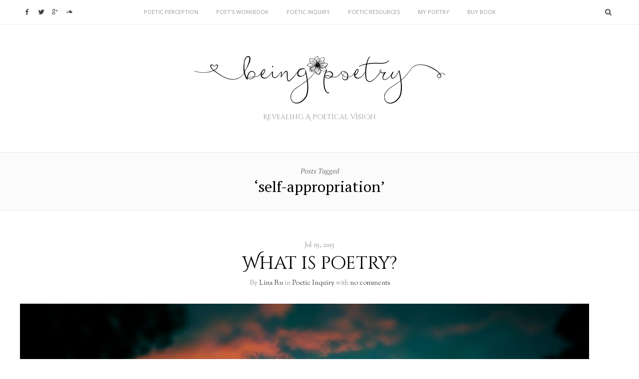

--- FILE ---
content_type: text/html; charset=UTF-8
request_url: http://beingpoetry.com/tag/self-appropriation/
body_size: 8700
content:
<!DOCTYPE html>
<html lang="en-US" prefix="og: http://ogp.me/ns#">

<head>
<script>
  (function(i,s,o,g,r,a,m){i['GoogleAnalyticsObject']=r;i[r]=i[r]||function(){
  (i[r].q=i[r].q||[]).push(arguments)},i[r].l=1*new Date();a=s.createElement(o),
  m=s.getElementsByTagName(o)[0];a.async=1;a.src=g;m.parentNode.insertBefore(a,m)
  })(window,document,'script','//www.google-analytics.com/analytics.js','ga');

  ga('create', 'UA-362446-24', 'auto');
  ga('send', 'pageview');

</script>
<meta charset="UTF-8">
<meta name="viewport" content="width=device-width, initial-scale=1">
<meta http-equiv="X-UA-Compatible" content="IE=edge">

<link rel="profile" href="http://gmpg.org/xfn/11">
<link rel="pingback" href="http://beingpoetry.com/xmlrpc.php">

<title>self-appropriation Archives | Being Poetry</title>

<!-- This site is optimized with the Yoast SEO plugin v5.0.1 - https://yoast.com/wordpress/plugins/seo/ -->
<link rel="canonical" href="http://beingpoetry.com/tag/self-appropriation/" />
<meta property="og:locale" content="en_US" />
<meta property="og:type" content="object" />
<meta property="og:title" content="self-appropriation Archives | Being Poetry" />
<meta property="og:url" content="http://beingpoetry.com/tag/self-appropriation/" />
<meta property="og:site_name" content="Being Poetry" />
<meta name="twitter:card" content="summary" />
<meta name="twitter:title" content="self-appropriation Archives | Being Poetry" />
<meta name="twitter:site" content="@linaru" />
<!-- / Yoast SEO plugin. -->

<link rel='dns-prefetch' href='//s7.addthis.com' />
<link rel='dns-prefetch' href='//fonts.googleapis.com' />
<link rel='dns-prefetch' href='//maxcdn.bootstrapcdn.com' />
<link rel='dns-prefetch' href='//s.w.org' />
<link rel="alternate" type="application/rss+xml" title="Being Poetry &raquo; Feed" href="http://beingpoetry.com/feed/" />
<link rel="alternate" type="application/rss+xml" title="Being Poetry &raquo; Comments Feed" href="http://beingpoetry.com/comments/feed/" />
<link rel="alternate" type="application/rss+xml" title="Being Poetry &raquo; self-appropriation Tag Feed" href="http://beingpoetry.com/tag/self-appropriation/feed/" />
		<script type="text/javascript">
			window._wpemojiSettings = {"baseUrl":"https:\/\/s.w.org\/images\/core\/emoji\/2.3\/72x72\/","ext":".png","svgUrl":"https:\/\/s.w.org\/images\/core\/emoji\/2.3\/svg\/","svgExt":".svg","source":{"concatemoji":"http:\/\/beingpoetry.com\/wp-includes\/js\/wp-emoji-release.min.js?ver=4.8"}};
			!function(a,b,c){function d(a){var b,c,d,e,f=String.fromCharCode;if(!k||!k.fillText)return!1;switch(k.clearRect(0,0,j.width,j.height),k.textBaseline="top",k.font="600 32px Arial",a){case"flag":return k.fillText(f(55356,56826,55356,56819),0,0),b=j.toDataURL(),k.clearRect(0,0,j.width,j.height),k.fillText(f(55356,56826,8203,55356,56819),0,0),c=j.toDataURL(),b===c&&(k.clearRect(0,0,j.width,j.height),k.fillText(f(55356,57332,56128,56423,56128,56418,56128,56421,56128,56430,56128,56423,56128,56447),0,0),b=j.toDataURL(),k.clearRect(0,0,j.width,j.height),k.fillText(f(55356,57332,8203,56128,56423,8203,56128,56418,8203,56128,56421,8203,56128,56430,8203,56128,56423,8203,56128,56447),0,0),c=j.toDataURL(),b!==c);case"emoji4":return k.fillText(f(55358,56794,8205,9794,65039),0,0),d=j.toDataURL(),k.clearRect(0,0,j.width,j.height),k.fillText(f(55358,56794,8203,9794,65039),0,0),e=j.toDataURL(),d!==e}return!1}function e(a){var c=b.createElement("script");c.src=a,c.defer=c.type="text/javascript",b.getElementsByTagName("head")[0].appendChild(c)}var f,g,h,i,j=b.createElement("canvas"),k=j.getContext&&j.getContext("2d");for(i=Array("flag","emoji4"),c.supports={everything:!0,everythingExceptFlag:!0},h=0;h<i.length;h++)c.supports[i[h]]=d(i[h]),c.supports.everything=c.supports.everything&&c.supports[i[h]],"flag"!==i[h]&&(c.supports.everythingExceptFlag=c.supports.everythingExceptFlag&&c.supports[i[h]]);c.supports.everythingExceptFlag=c.supports.everythingExceptFlag&&!c.supports.flag,c.DOMReady=!1,c.readyCallback=function(){c.DOMReady=!0},c.supports.everything||(g=function(){c.readyCallback()},b.addEventListener?(b.addEventListener("DOMContentLoaded",g,!1),a.addEventListener("load",g,!1)):(a.attachEvent("onload",g),b.attachEvent("onreadystatechange",function(){"complete"===b.readyState&&c.readyCallback()})),f=c.source||{},f.concatemoji?e(f.concatemoji):f.wpemoji&&f.twemoji&&(e(f.twemoji),e(f.wpemoji)))}(window,document,window._wpemojiSettings);
		</script>
		<style type="text/css">
img.wp-smiley,
img.emoji {
	display: inline !important;
	border: none !important;
	box-shadow: none !important;
	height: 1em !important;
	width: 1em !important;
	margin: 0 .07em !important;
	vertical-align: -0.1em !important;
	background: none !important;
	padding: 0 !important;
}
</style>
<link rel='stylesheet' id='mci-footnotes-css-public-css'  href='http://beingpoetry.com/wp-content/plugins/footnotes/class/../css/public.css?ver=4.8' type='text/css' media='all' />
<link rel='stylesheet' id='contact-form-7-css'  href='http://beingpoetry.com/wp-content/plugins/contact-form-7/includes/css/styles.css?ver=4.2.2' type='text/css' media='all' />
<link rel='stylesheet' id='google-fonts-css'  href='//fonts.googleapis.com/css?family=Libre+Baskerville%3A700%2C700italic%2Citalic%2Cregular%7CPT+Serif%3A700%2C700italic%2Citalic%2Cregular%7COpen+Sans%3A600%2C600italic%2C700%2C700italic%2Citalic%2Cregular%7CCinzel+Decorative%3A700%2Cregular%7CSorts+Mill+Goudy%3Aitalic%2Cregular&#038;ver=1.0' type='text/css' media='screen' />
<link rel='stylesheet' id='fontawesome-css'  href='//maxcdn.bootstrapcdn.com/font-awesome/4.3.0/css/font-awesome.min.css?ver=4.3.0' type='text/css' media='screen' />
<link rel='stylesheet' id='bootstrap-css'  href='http://beingpoetry.com/wp-content/themes/hikari/assets/bootstrap/css/bootstrap.min.css?ver=3.3.1' type='text/css' media='screen' />
<link rel='stylesheet' id='hikari-css'  href='http://beingpoetry.com/wp-content/themes/hikari-child/style.css?ver=1.0' type='text/css' media='screen' />
<style id='hikari-inline-css' type='text/css'>
.site-branding{padding-top: 60px;padding-bottom: 60px}.site-branding .site-branding__img-inner{max-width: 512px}@media (min-width: 768px){.container-fluid{max-width: 798px}.container{width: 798px}}@media (min-width: 992px){.container-fluid{max-width: 1022px}.container{width: 1022px}}@media (min-width: 1200px){.container-fluid{max-width: 1230px}.container{width: 1230px}}
body{font-family: "Libre Baskerville"}.site-branding .site-tagline{font-family: "Cinzel Decorative";font-style: normal}.entry-title{font-family: "Cinzel Decorative"}.entry-meta{font-family: "Sorts Mill Goudy";font-style: normal}
p {
    	text-align: justify;
    	margin: 1px 50px 0px 0px;
}

.footnote_plugin_text {
    text-align: justify;
    padding: 0px 82px 0px 24px;
}

.entry-author__social li a {
font-size: 20px;
}

.socicon-googleplus:before{content:"\63"}


blockquote p:before {
    content: none!important;
}

blockquote p:after {
    content: none!important;
}

iframe {
    width: 100%;
}
</style>
<link rel='stylesheet' id='fotorama-css'  href='http://beingpoetry.com/wp-content/themes/hikari/assets/plugins/fotorama/fotorama.css?ver=4.6.3' type='text/css' media='screen' />
<link rel='stylesheet' id='magnific-popup-css'  href='http://beingpoetry.com/wp-content/themes/hikari/assets/plugins/mfp/mfp.css?ver=1.0.0' type='text/css' media='screen' />
<link rel='stylesheet' id='flickity-css'  href='http://beingpoetry.com/wp-content/themes/hikari/assets/plugins/flickity/flickity.css?ver=1.0.2' type='text/css' media='screen' />
<script type='text/javascript' src='http://beingpoetry.com/wp-includes/js/jquery/jquery.js?ver=1.12.4'></script>
<script type='text/javascript' src='http://beingpoetry.com/wp-includes/js/jquery/jquery-migrate.min.js?ver=1.4.1'></script>
<script type='text/javascript' src='http://beingpoetry.com/wp-content/plugins/footnotes/class/../js/jquery.tools.min.js?ver=4.8'></script>
<link rel='https://api.w.org/' href='http://beingpoetry.com/wp-json/' />
<link rel="EditURI" type="application/rsd+xml" title="RSD" href="http://beingpoetry.com/xmlrpc.php?rsd" />
<link rel="wlwmanifest" type="application/wlwmanifest+xml" href="http://beingpoetry.com/wp-includes/wlwmanifest.xml" /> 
<meta name="generator" content="WordPress 4.8" />
	<link rel="shortcut icon" href="http://beingpoetry.com/media/favicon.png">
	<link rel="icon" href="http://beingpoetry.com/media/2015/10/cropped-favicon-large-32x32.png" sizes="32x32" />
<link rel="icon" href="http://beingpoetry.com/media/2015/10/cropped-favicon-large-192x192.png" sizes="192x192" />
<link rel="apple-touch-icon-precomposed" href="http://beingpoetry.com/media/2015/10/cropped-favicon-large-180x180.png" />
<meta name="msapplication-TileImage" content="http://beingpoetry.com/media/2015/10/cropped-favicon-large-270x270.png" />
		<style type="text/css" media="screen">
            .footnote_tooltip { display: none; padding: 12px; font-size: 13px; background-color: #fffaf2; border-width: 1px; border-style: solid; border-color: #ecede1; border-radius: 3px; -webkit-box-shadow: 2px 2px 11px #bababa; -moz-box-shadow: 2px 2px 11px #bababa; box-shadow: 2px 2px 11px #bababa;}        </style>
		</head>

<body class="archive tag tag-self-appropriation tag-18">

	<header class="site-header"><div class="site-header__row site-header__row--menu">

	<div class="headroom headroom--menu">

		<div class="container-fluid">

			<div class="row">

				<div class="col-md-12">

					<div class="site-header__cols clearfix"><div class="col--left"><div class="site-social">

	<ul class="plain-list"><li><a href="http://facebook.com/linaru.poet" title="Facebook" target="_blank"><span class="socicon socicon-facebook"></span></a></li><li><a href="http://twitter.com/linaru" title="Twitter" target="_blank"><span class="socicon socicon-twitter"></span></a></li><li><a href="https://plus.google.com/+LinaRu" title="Google+" target="_blank"><span class="socicon socicon-google-plus"></span></a></li><li><a href="http://soundcloud.com/linaru" title="Soundcloud"><span class="socicon socicon-soundcloud"></span></a></li></ul>

</div></div><div class="col--right"><div class="site-search">
	<button class="btn btn-ui search-toggle">
		<i class="fa fa-search"></i>
	</button>
	<form method="get" role="form" class="search-form" action="http://beingpoetry.com/">
	<input id="search-query" type="text" class="form-control" name="s" placeholder="Type a keyword...">
</form></div></div><div class="col--menu col--menu-center"><div class="site-nav-toggle">
	<button class="btn btn-ui"><span class="bar"></span></button>
</div>
<nav class="site-nav">
	<ul id="menu-main-menu" class="menu"><li id="menu-item-184" class="menu-item menu-item-type-taxonomy menu-item-object-category menu-item-mega-menu menu-item-184"><a href="http://beingpoetry.com/perception/" itemprop="url">Poetic Perception</a><div class="mega-menu-wrapper"><aside class="mega-menu-entries">

	<h2 class="mega-menu-title">Latest in Poetic Perception</h2>

	<ul class="mega-menu-entry-list clearfix"><li class="mega-menu-entry clearfix post-308 post type-post status-publish format-standard has-post-thumbnail hentry category-perception tag-balanced-thoughts tag-being-poetry tag-bias tag-creative-love tag-emily-dickinson tag-essence-of-poetry tag-evidence tag-expansive-awareness tag-flowers tag-the-beautiful tag-unconcealing tag-unconditional-communication"><figure class="mega-menu-entry__thumbnail"><img width="720" height="405" src="http://beingpoetry.com/media/2015/10/beyond-our-thoughts-720x405.jpg" class="attachment-hikari_16by9 size-hikari_16by9 wp-post-image" alt="" srcset="http://beingpoetry.com/media/2015/10/beyond-our-thoughts-720x405.jpg 720w, http://beingpoetry.com/media/2015/10/beyond-our-thoughts-300x169.jpg 300w, http://beingpoetry.com/media/2015/10/beyond-our-thoughts-1024x576.jpg 1024w, http://beingpoetry.com/media/2015/10/beyond-our-thoughts-1140x641.jpg 1140w, http://beingpoetry.com/media/2015/10/beyond-our-thoughts-160x90.jpg 160w" sizes="(max-width: 720px) 100vw, 720px" /></figure><div class="mega-menu-entry__content"><h3 class="entry-title mega-menu-entry__title"><a href="http://beingpoetry.com/perception/beyond-our-biased-thoughts/">Beyond Our Biased Thoughts</a></h3><div class="entry-meta mega-menu-entry__meta">By <span class="author vcard"><span class="fn"><a href="http://beingpoetry.com/author/linaru/" title="Posts by Lina Ru" rel="author">Lina Ru</a></span></span> on <time class="updated" datetime="2015-10-26T15:04:31+00:00">Oct 26, 2015</time></div><div class="entry-excerpt mega-menu-entry__excerpt">It is very easy to believe what your thoughts say. If I think: I am worthless. I might believe it is true just because I think that. The thought might&hellip;</div></div></li></ul>

</aside>
</div></li>
<li id="menu-item-185" class="menu-item menu-item-type-taxonomy menu-item-object-category menu-item-185"><a href="http://beingpoetry.com/workbook/" itemprop="url">Poet&#8217;s Workbook</a></li>
<li id="menu-item-186" class="menu-item menu-item-type-taxonomy menu-item-object-category menu-item-mega-menu menu-item-186"><a href="http://beingpoetry.com/inquiry/" itemprop="url">Poetic Inquiry</a><div class="mega-menu-wrapper"><aside class="mega-menu-entries">

	<h2 class="mega-menu-title">Latest in Poetic Inquiry</h2>

	<ul class="mega-menu-entry-list clearfix"><li class="mega-menu-entry clearfix post-497 post type-post status-publish format-standard hentry category-inquiry category-dialogues tag-chaos tag-creative-flow tag-creative-love tag-creativity tag-essence-of-poetry tag-explicate tag-implicatep tag-mathematics tag-meaning tag-order tag-poetry tag-poiesis tag-process tag-science tag-the-beautiful tag-unconcealing"><div class="mega-menu-entry__content"><h3 class="entry-title mega-menu-entry__title"><a href="http://beingpoetry.com/inquiry/what-is-the-creative/">What is the Creative?</a></h3><div class="entry-meta mega-menu-entry__meta">By <span class="author vcard"><span class="fn"><a href="http://beingpoetry.com/author/linaru/" title="Posts by Lina Ru" rel="author">Lina Ru</a></span></span> on <time class="updated" datetime="2017-07-19T18:55:11+00:00">Jul 19, 2017</time></div><div class="entry-excerpt mega-menu-entry__excerpt">We wondered from our last dialogue, is there a flow of meaning in between us as a mesh instead of distinct and separate parts? How can we create a new&hellip;</div></div></li><li class="mega-menu-entry clearfix post-455 post type-post status-publish format-standard has-post-thumbnail hentry category-inquiry category-dialogues tag-being tag-dalcroze-eurhythmics tag-dance tag-embodied-mind tag-music tag-musical-instrument tag-objective tag-performance tag-poetic tag-sound tag-subjective"><figure class="mega-menu-entry__thumbnail"><img width="150" height="150" src="http://beingpoetry.com/media/Random-params-0-150x150.png" class="attachment-thumbnail size-thumbnail wp-post-image" alt="" srcset="http://beingpoetry.com/media/Random-params-0-150x150.png 150w, http://beingpoetry.com/media/Random-params-0-720x720.png 720w, http://beingpoetry.com/media/Random-params-0-480x480.png 480w" sizes="(max-width: 150px) 100vw, 150px" /></figure><div class="mega-menu-entry__content"><h4 class="entry-title mega-menu-entry__title"><a href="http://beingpoetry.com/dialogues/can-dance-performance-defined-poetry/">Can dance and performance be defined as poetry?</a></h4><div class="entry-meta mega-menu-entry__meta">By <span class="author vcard"><span class="fn"><a href="http://beingpoetry.com/author/linaru/" title="Posts by Lina Ru" rel="author">Lina Ru</a></span></span> on <time class="updated" datetime="2017-07-11T12:36:21+00:00">Jul 11, 2017</time></div></li><li class="mega-menu-entry clearfix post-439 post type-post status-publish format-standard has-post-thumbnail hentry category-inquiry category-dialogues tag-abstract tag-being tag-concrete tag-conversations tag-heidegger tag-openness tag-philip-a-nicholson tag-poetry tag-songs tag-wholeness"><figure class="mega-menu-entry__thumbnail"><img width="150" height="150" src="http://beingpoetry.com/media/being-poetry-2017-06-04-150x150.jpg" class="attachment-thumbnail size-thumbnail wp-post-image" alt="Different Poetic Paths" srcset="http://beingpoetry.com/media/being-poetry-2017-06-04-150x150.jpg 150w, http://beingpoetry.com/media/being-poetry-2017-06-04-720x720.jpg 720w, http://beingpoetry.com/media/being-poetry-2017-06-04-480x480.jpg 480w" sizes="(max-width: 150px) 100vw, 150px" /></figure><div class="mega-menu-entry__content"><h4 class="entry-title mega-menu-entry__title"><a href="http://beingpoetry.com/dialogues/ways-poetry-defined/">What other ways has poetry been defined?</a></h4><div class="entry-meta mega-menu-entry__meta">By <span class="author vcard"><span class="fn"><a href="http://beingpoetry.com/author/linaru/" title="Posts by Lina Ru" rel="author">Lina Ru</a></span></span> on <time class="updated" datetime="2017-07-06T13:53:04+00:00">Jul 06, 2017</time></div></li><li class="mega-menu-entry clearfix post-414 post type-post status-publish format-standard has-post-thumbnail hentry category-inquiry tag-arrival-film tag-contextuality tag-essence-of-poetry tag-hyperlinks tag-mathematics tag-metalevels tag-mit-fold tag-poetry tag-spectrums tag-ted-chiang"><figure class="mega-menu-entry__thumbnail"><img width="150" height="150" src="http://beingpoetry.com/media/metacontextualpoem-150x150.jpg" class="attachment-thumbnail size-thumbnail wp-post-image" alt="MetaContextual Poem" srcset="http://beingpoetry.com/media/metacontextualpoem-150x150.jpg 150w, http://beingpoetry.com/media/metacontextualpoem-720x720.jpg 720w, http://beingpoetry.com/media/metacontextualpoem-480x480.jpg 480w" sizes="(max-width: 150px) 100vw, 150px" /></figure><div class="mega-menu-entry__content"><h4 class="entry-title mega-menu-entry__title"><a href="http://beingpoetry.com/inquiry/what-is-metacontextual-poetry/">What is MetaContextual Poetry?</a></h4><div class="entry-meta mega-menu-entry__meta">By <span class="author vcard"><span class="fn"><a href="http://beingpoetry.com/author/linaru/" title="Posts by Lina Ru" rel="author">Lina Ru</a></span></span> on <time class="updated" datetime="2017-03-12T21:24:41+00:00">Mar 12, 2017</time></div></li></ul>

</aside>
</div></li>
<li id="menu-item-187" class="menu-item menu-item-type-taxonomy menu-item-object-category menu-item-187"><a href="http://beingpoetry.com/resources/" itemprop="url">Poetic Resources</a></li>
<li id="menu-item-63" class="menu-item menu-item-type-custom menu-item-object-custom menu-item-63"><a href="http://linaru.com/en" itemprop="url">My Poetry</a></li>
<li id="menu-item-188" class="menu-item menu-item-type-custom menu-item-object-custom menu-item-188"><a href="http://leanpub.com/beingpoetry" itemprop="url">Buy Book</a></li>
</ul></nav></div></div></div></div>

		</div>

	</div>

</div><div class="site-header__row site-header__row--logo">

	<div class="container-fluid">

		<div class="row">

			<div class="col-md-12">

				<div class="site-branding">
					<a href="http://beingpoetry.com">
						<span class="site-branding__img">
							<span class="site-branding__img-inner">
							<img width="510" height="100" src="http://beingpoetry.com/media/2015/08/featherlyflower-logo.png" class="attachment-full size-full" alt="" srcset="http://beingpoetry.com/media/2015/08/featherlyflower-logo.png 510w, http://beingpoetry.com/media/2015/08/featherlyflower-logo-300x59.png 300w, http://beingpoetry.com/media/2015/08/featherlyflower-logo-160x31.png 160w" sizes="(max-width: 510px) 100vw, 510px" />							</span>
						</span>
					</a>
					<span class="site-tagline">Revealing A Poetical Vision</span>
				</div>

			</div>

		</div>

	</div>

</div></header>

	<div class="site-content"><div class="site-main" itemscope itemtype="https://schema.org/Blog">

	<div class="site-main__header">

		<div class="container-fluid">

			<div class="row">

				<div class="col-md-12">

					<h1 class="site-main__title"><small itemprop="description">Posts Tagged</small> <span itemprop="name headline">&lsquo;self-appropriation&rsquo;</span></h1>

				</div>

			</div>

		</div>

	</div>

	<div class="site-content">

		<div class="container-fluid">

			<div class="row fullwidth"><div class="content-wrapper"><div class="entries-wrap entries-wrap--classic"><div class="entries"><article class="hentry--inner-padding post-75 post type-post status-publish format-standard has-post-thumbnail hentry category-inquiry tag-aesthetics tag-agapism tag-attention tag-being-poetry tag-lonergan tag-peirce tag-husserl tag-fibonacci tag-interdisciplinarity tag-bradley tag-love tag-heidegger tag-mathematics tag-philosophy tag-poetry tag-science tag-self-appropriation tag-semiotics" itemprop="blogPost" itemscope itemtype="https://schema.org/BlogPosting">

	<header class="entry-header">

	<div class="entry-meta"><time class="updated" datetime="2015-07-05T18:45:32+00:00">Jul 05, 2015</time></div>

	<h2 class="entry-title h1-sm" itemprop="name"><a href="http://beingpoetry.com/inquiry/what-is-poetry/" title="What is poetry?">What is poetry?</a></h2><div class="entry-meta">By <span class="author vcard"><span class="fn"><a href="http://beingpoetry.com/author/linaru/" title="Posts by Lina Ru" rel="author">Lina Ru</a></span></span> in <a href="http://beingpoetry.com/inquiry/" rel="category tag">Poetic Inquiry</a> with <a href="http://beingpoetry.com/inquiry/what-is-poetry/#respond">no comments</a></div>

</header><figure class="entry-media entry-media--image"><a  href="http://beingpoetry.com/media/2015/07/what-is-poetry-sunset.jpg" class="image-link"><img width="1140" height="642" src="http://beingpoetry.com/media/2015/07/what-is-poetry-sunset-1140x642.jpg" class="attachment-hikari_post_thumbnail size-hikari_post_thumbnail" alt="Sunset" itemprop="image" srcset="http://beingpoetry.com/media/2015/07/what-is-poetry-sunset-1140x642.jpg 1140w, http://beingpoetry.com/media/2015/07/what-is-poetry-sunset-300x169.jpg 300w, http://beingpoetry.com/media/2015/07/what-is-poetry-sunset-1024x576.jpg 1024w, http://beingpoetry.com/media/2015/07/what-is-poetry-sunset-720x405.jpg 720w, http://beingpoetry.com/media/2015/07/what-is-poetry-sunset-160x90.jpg 160w" sizes="(max-width: 1140px) 100vw, 1140px" /></a></figure><section class="entry-content clearfix" itemprop="articleBody"><p>Poetry is a wandering window to and fro the unknown, a gateway. Poetry is the sacred chiming of silence that breaks down logic while still dreaming in Fibonacci spirals.[1] For example, there is a poetic form called FIB. This form consists of paying attention to the syllables in each line because: “the number of syllables in each line must equal the sum of the syllables in the two previous lines.” per infinitum. See  Lewis Turco, The Book of Forms: A Handbook of Poetics (Hanover, NH: University Press of New England, 2000), 214-5. Furthermore if you want to study deeply the&hellip;</p>
<div class="entry__more-link"><a href="http://beingpoetry.com/inquiry/what-is-poetry/" class="more-link">Continue Reading</a></div><div class="entry__interactions">

	<div class="row">

		<div class="col-md-12">

			<ul class="plain-list entry__interaction-links"><li><a href="#" data-toggle="dropdown">Share</a><div class="entry__interaction-popup entry__interaction-popup--addthis">
						<div class="addthis_toolbox--lazy addthis_20x20_style" addthis:url="http://beingpoetry.com/inquiry/what-is-poetry/" addthis:title="What is poetry?">
							<a data-button="facebook_like" fb:like:layout="button_count"></a><a data-button="tweet" tw:count="none"></a><a data-button="google_plusone" g:plusone:size="medium" g:plusone:count="false"></a><a data-button="facebook"></a><a data-button="twitter"></a><a data-button="email"></a><a data-button="expanded"></a>						</div>
					</div></li><li>
					<a href="#" class="youxi-likes-button entry-like-button" data-likes-post-id="75" data-likes-ajax-url="http://beingpoetry.com/wp-admin/admin-ajax.php" data-likes-ajax-action="add_likes" data-likes-ajax-nonce="cd5fccfe16">
						<meta itemprop="interactionCount" content="UserLikes:3">
						<i class="fa fa-heart-o"></i><span class="youxi-likes-count">3</span>					</a>
				</li></ul>

		</div>

	</div></div></section>
	<meta itemprop="datePublished" content="2015-07-05T18:45:32+00:00">
	<meta itemprop="url" content="http://beingpoetry.com/inquiry/what-is-poetry/">
	<meta itemprop="discussionUrl" content="http://beingpoetry.com/inquiry/what-is-poetry/#respond">

</article></div></div></div></div>
		</div>

	</div>

</div>
	</div>

	<footer class="site-footer" itemscope itemtype="http://schema.org/WPFooter">

		<div class="footer__widgets">

	<div class="container-fluid">

		<div class="row">

			<div class="col-md-12">

				<div class="footer__widgets__cols footer__widgets__cols-4 clearfix">

					<div class="footer__widgets__col"><div id="posts-widget-2" class="widget youxi-posts-widget"><article class="clearfix post-497 post type-post status-publish format-standard hentry category-inquiry category-dialogues tag-chaos tag-creative-flow tag-creative-love tag-creativity tag-essence-of-poetry tag-explicate tag-implicatep tag-mathematics tag-meaning tag-order tag-poetry tag-poiesis tag-process tag-science tag-the-beautiful tag-unconcealing">

		<div class="post__info"><div class="entry-meta post__meta">In <a href="http://beingpoetry.com/inquiry/" rel="category tag">Poetic Inquiry</a>, <a href="http://beingpoetry.com/dialogues/" rel="category tag">The Being Poetry Dialogues</a></div><h5 class="entry-title post__title"><a href="http://beingpoetry.com/inquiry/what-is-the-creative/" title="What is the Creative?">What is the Creative?</a></h5></div>

	</article><article class="clearfix post-455 post type-post status-publish format-standard has-post-thumbnail hentry category-inquiry category-dialogues tag-being tag-dalcroze-eurhythmics tag-dance tag-embodied-mind tag-music tag-musical-instrument tag-objective tag-performance tag-poetic tag-sound tag-subjective">

		<figure class="post__thumbnail">
			<img width="150" height="150" src="http://beingpoetry.com/media/Random-params-0-150x150.png" class="attachment-thumbnail size-thumbnail wp-post-image" alt="" srcset="http://beingpoetry.com/media/Random-params-0-150x150.png 150w, http://beingpoetry.com/media/Random-params-0-720x720.png 720w, http://beingpoetry.com/media/Random-params-0-480x480.png 480w" sizes="(max-width: 150px) 100vw, 150px" />		</figure>
		<div class="post__info"><div class="entry-meta post__meta">In <a href="http://beingpoetry.com/inquiry/" rel="category tag">Poetic Inquiry</a>, <a href="http://beingpoetry.com/dialogues/" rel="category tag">The Being Poetry Dialogues</a></div><h5 class="entry-title post__title"><a href="http://beingpoetry.com/dialogues/can-dance-performance-defined-poetry/" title="Can dance and performance be defined as poetry?">Can dance and performance be defined as poetry?</a></h5></div>

	</article><article class="clearfix post-439 post type-post status-publish format-standard has-post-thumbnail hentry category-inquiry category-dialogues tag-abstract tag-being tag-concrete tag-conversations tag-heidegger tag-openness tag-philip-a-nicholson tag-poetry tag-songs tag-wholeness">

		<figure class="post__thumbnail">
			<img width="150" height="150" src="http://beingpoetry.com/media/being-poetry-2017-06-04-150x150.jpg" class="attachment-thumbnail size-thumbnail wp-post-image" alt="Different Poetic Paths" srcset="http://beingpoetry.com/media/being-poetry-2017-06-04-150x150.jpg 150w, http://beingpoetry.com/media/being-poetry-2017-06-04-720x720.jpg 720w, http://beingpoetry.com/media/being-poetry-2017-06-04-480x480.jpg 480w" sizes="(max-width: 150px) 100vw, 150px" />		</figure>
		<div class="post__info"><div class="entry-meta post__meta">In <a href="http://beingpoetry.com/inquiry/" rel="category tag">Poetic Inquiry</a>, <a href="http://beingpoetry.com/dialogues/" rel="category tag">The Being Poetry Dialogues</a></div><h5 class="entry-title post__title"><a href="http://beingpoetry.com/dialogues/ways-poetry-defined/" title="What other ways has poetry been defined?">What other ways has poetry been defined?</a></h5></div>

	</article></div></div><div class="footer__widgets__col"><div id="tag_cloud-3" class="widget widget_tag_cloud"><h4 class="widget-title">Tags</h4><div class="tagcloud"><a href="http://beingpoetry.com/tag/aesthetics/" class="tag-cloud-link tag-link-23 tag-link-position-1" style="font-size: 8pt;" aria-label="aesthetics (1 item)">aesthetics</a>
<a href="http://beingpoetry.com/tag/agapism/" class="tag-cloud-link tag-link-21 tag-link-position-2" style="font-size: 8pt;" aria-label="agapism (1 item)">agapism</a>
<a href="http://beingpoetry.com/tag/aletheia/" class="tag-cloud-link tag-link-41 tag-link-position-3" style="font-size: 8pt;" aria-label="aletheia (1 item)">aletheia</a>
<a href="http://beingpoetry.com/tag/attention/" class="tag-cloud-link tag-link-20 tag-link-position-4" style="font-size: 8pt;" aria-label="attention (1 item)">attention</a>
<a href="http://beingpoetry.com/tag/being/" class="tag-cloud-link tag-link-95 tag-link-position-5" style="font-size: 11.876923076923pt;" aria-label="being (2 items)">being</a>
<a href="http://beingpoetry.com/tag/being-of-beings/" class="tag-cloud-link tag-link-51 tag-link-position-6" style="font-size: 8pt;" aria-label="being of beings (1 item)">being of beings</a>
<a href="http://beingpoetry.com/tag/being-poetry/" class="tag-cloud-link tag-link-29 tag-link-position-7" style="font-size: 16.615384615385pt;" aria-label="being poetry (4 items)">being poetry</a>
<a href="http://beingpoetry.com/tag/lonergan/" class="tag-cloud-link tag-link-19 tag-link-position-8" style="font-size: 8pt;" aria-label="Bernard Lonergan (1 item)">Bernard Lonergan</a>
<a href="http://beingpoetry.com/tag/peirce/" class="tag-cloud-link tag-link-14 tag-link-position-9" style="font-size: 8pt;" aria-label="Charles S. Peirce (1 item)">Charles S. Peirce</a>
<a href="http://beingpoetry.com/tag/cosmic-heart/" class="tag-cloud-link tag-link-48 tag-link-position-10" style="font-size: 11.876923076923pt;" aria-label="cosmic heart (2 items)">cosmic heart</a>
<a href="http://beingpoetry.com/tag/creative-love/" class="tag-cloud-link tag-link-43 tag-link-position-11" style="font-size: 14.461538461538pt;" aria-label="creative love (3 items)">creative love</a>
<a href="http://beingpoetry.com/tag/creativity/" class="tag-cloud-link tag-link-37 tag-link-position-12" style="font-size: 16.615384615385pt;" aria-label="creativity (4 items)">creativity</a>
<a href="http://beingpoetry.com/tag/husserl/" class="tag-cloud-link tag-link-15 tag-link-position-13" style="font-size: 8pt;" aria-label="Edmund Husserl (1 item)">Edmund Husserl</a>
<a href="http://beingpoetry.com/tag/empathy/" class="tag-cloud-link tag-link-52 tag-link-position-14" style="font-size: 11.876923076923pt;" aria-label="empathy (2 items)">empathy</a>
<a href="http://beingpoetry.com/tag/essence-of-poetry/" class="tag-cloud-link tag-link-40 tag-link-position-15" style="font-size: 18.338461538462pt;" aria-label="essence of poetry (5 items)">essence of poetry</a>
<a href="http://beingpoetry.com/tag/fibonacci/" class="tag-cloud-link tag-link-27 tag-link-position-16" style="font-size: 8pt;" aria-label="Fibonacci (1 item)">Fibonacci</a>
<a href="http://beingpoetry.com/tag/interdisciplinarity/" class="tag-cloud-link tag-link-24 tag-link-position-17" style="font-size: 8pt;" aria-label="interdisciplinarity (1 item)">interdisciplinarity</a>
<a href="http://beingpoetry.com/tag/intersubjectivity/" class="tag-cloud-link tag-link-44 tag-link-position-18" style="font-size: 8pt;" aria-label="intersubjectivity (1 item)">intersubjectivity</a>
<a href="http://beingpoetry.com/tag/bradley/" class="tag-cloud-link tag-link-17 tag-link-position-19" style="font-size: 8pt;" aria-label="James Bradley (1 item)">James Bradley</a>
<a href="http://beingpoetry.com/tag/love/" class="tag-cloud-link tag-link-11 tag-link-position-20" style="font-size: 11.876923076923pt;" aria-label="love (2 items)">love</a>
<a href="http://beingpoetry.com/tag/heidegger/" class="tag-cloud-link tag-link-13 tag-link-position-21" style="font-size: 16.615384615385pt;" aria-label="Martin Heidegger (4 items)">Martin Heidegger</a>
<a href="http://beingpoetry.com/tag/mathematics/" class="tag-cloud-link tag-link-26 tag-link-position-22" style="font-size: 14.461538461538pt;" aria-label="mathematics (3 items)">mathematics</a>
<a href="http://beingpoetry.com/tag/nature/" class="tag-cloud-link tag-link-34 tag-link-position-23" style="font-size: 11.876923076923pt;" aria-label="nature (2 items)">nature</a>
<a href="http://beingpoetry.com/tag/novalis/" class="tag-cloud-link tag-link-50 tag-link-position-24" style="font-size: 8pt;" aria-label="Novalis (1 item)">Novalis</a>
<a href="http://beingpoetry.com/tag/objectification/" class="tag-cloud-link tag-link-53 tag-link-position-25" style="font-size: 8pt;" aria-label="objectification (1 item)">objectification</a>
<a href="http://beingpoetry.com/tag/openness/" class="tag-cloud-link tag-link-46 tag-link-position-26" style="font-size: 14.461538461538pt;" aria-label="openness (3 items)">openness</a>
<a href="http://beingpoetry.com/tag/philosophy/" class="tag-cloud-link tag-link-25 tag-link-position-27" style="font-size: 8pt;" aria-label="philosophy (1 item)">philosophy</a>
<a href="http://beingpoetry.com/tag/physis/" class="tag-cloud-link tag-link-33 tag-link-position-28" style="font-size: 11.876923076923pt;" aria-label="physis (2 items)">physis</a>
<a href="http://beingpoetry.com/tag/poetry/" class="tag-cloud-link tag-link-12 tag-link-position-29" style="font-size: 22pt;" aria-label="poetry (8 items)">poetry</a>
<a href="http://beingpoetry.com/tag/poiesis/" class="tag-cloud-link tag-link-31 tag-link-position-30" style="font-size: 16.615384615385pt;" aria-label="poiesis (4 items)">poiesis</a>
<a href="http://beingpoetry.com/tag/praxis/" class="tag-cloud-link tag-link-32 tag-link-position-31" style="font-size: 8pt;" aria-label="praxis (1 item)">praxis</a>
<a href="http://beingpoetry.com/tag/pre-socratics/" class="tag-cloud-link tag-link-42 tag-link-position-32" style="font-size: 8pt;" aria-label="Pre-Socratics (1 item)">Pre-Socratics</a>
<a href="http://beingpoetry.com/tag/production/" class="tag-cloud-link tag-link-36 tag-link-position-33" style="font-size: 8pt;" aria-label="production (1 item)">production</a>
<a href="http://beingpoetry.com/tag/rainer-maria-rilke/" class="tag-cloud-link tag-link-49 tag-link-position-34" style="font-size: 8pt;" aria-label="Rainer Maria Rilke (1 item)">Rainer Maria Rilke</a>
<a href="http://beingpoetry.com/tag/science/" class="tag-cloud-link tag-link-10 tag-link-position-35" style="font-size: 11.876923076923pt;" aria-label="science (2 items)">science</a>
<a href="http://beingpoetry.com/tag/self-appropriation/" class="tag-cloud-link tag-link-18 tag-link-position-36" style="font-size: 8pt;" aria-label="self-appropriation (1 item)">self-appropriation</a>
<a href="http://beingpoetry.com/tag/self-consciousness/" class="tag-cloud-link tag-link-54 tag-link-position-37" style="font-size: 8pt;" aria-label="self-consciousness (1 item)">self-consciousness</a>
<a href="http://beingpoetry.com/tag/semiotics/" class="tag-cloud-link tag-link-16 tag-link-position-38" style="font-size: 8pt;" aria-label="semiotics (1 item)">semiotics</a>
<a href="http://beingpoetry.com/tag/techne/" class="tag-cloud-link tag-link-30 tag-link-position-39" style="font-size: 11.876923076923pt;" aria-label="techne (2 items)">techne</a>
<a href="http://beingpoetry.com/tag/technology/" class="tag-cloud-link tag-link-47 tag-link-position-40" style="font-size: 8pt;" aria-label="technology (1 item)">technology</a>
<a href="http://beingpoetry.com/tag/the-beautiful/" class="tag-cloud-link tag-link-38 tag-link-position-41" style="font-size: 16.615384615385pt;" aria-label="the beautiful (4 items)">the beautiful</a>
<a href="http://beingpoetry.com/tag/unconcealing/" class="tag-cloud-link tag-link-39 tag-link-position-42" style="font-size: 16.615384615385pt;" aria-label="unconcealing (4 items)">unconcealing</a>
<a href="http://beingpoetry.com/tag/universe/" class="tag-cloud-link tag-link-45 tag-link-position-43" style="font-size: 8pt;" aria-label="universe (1 item)">universe</a>
<a href="http://beingpoetry.com/tag/wholeness/" class="tag-cloud-link tag-link-73 tag-link-position-44" style="font-size: 11.876923076923pt;" aria-label="wholeness (2 items)">wholeness</a>
<a href="http://beingpoetry.com/tag/work-of-art/" class="tag-cloud-link tag-link-35 tag-link-position-45" style="font-size: 11.876923076923pt;" aria-label="work of art (2 items)">work of art</a></div>
</div></div>
				</div>

			</div>

		</div>

	</div>

</div>
		<div class="footer__bottom">

			<div class="container-fluid">

				<div class="row">

					<div class="col-md-12">

						<p class="copyright-text">Lina Ru © 2015</p>

					</div>

				</div>

			</div>

			<button class="btn btn-ui btn-back-to-top"><i class="fa fa-arrow-up"></i></button>

		</div>

	</footer>

<script type='text/javascript' src='http://beingpoetry.com/wp-content/plugins/contact-form-7/includes/js/jquery.form.min.js?ver=3.51.0-2014.06.20'></script>
<script type='text/javascript'>
/* <![CDATA[ */
var _wpcf7 = {"loaderUrl":"http:\/\/beingpoetry.com\/wp-content\/plugins\/contact-form-7\/images\/ajax-loader.gif","sending":"Sending ..."};
/* ]]> */
</script>
<script type='text/javascript' src='http://beingpoetry.com/wp-content/plugins/contact-form-7/includes/js/scripts.js?ver=4.2.2'></script>
<script type='text/javascript' src='http://beingpoetry.com/wp-content/themes/hikari/assets/js/hikari.wpcf7.min.js?ver=1.0'></script>
<script type='text/javascript'>
/* <![CDATA[ */
var _hikari = {"ajaxUrl":"http:\/\/beingpoetry.com\/wp-admin\/admin-ajax.php"};
/* ]]> */
</script>
<script type='text/javascript' src='http://beingpoetry.com/wp-content/themes/hikari/assets/js/hikari.min.js?ver=1.0'></script>
<script type='text/javascript' src='http://beingpoetry.com/wp-content/themes/hikari/assets/plugins/fotorama/fotorama.min.js?ver=4.6.3'></script>
<script type='text/javascript' src='http://beingpoetry.com/wp-content/themes/hikari/assets/plugins/mfp/jquery.mfp-1.0.0.min.js?ver=1.0.0'></script>
<script type='text/javascript' src='http://beingpoetry.com/wp-includes/js/imagesloaded.min.js?ver=3.2.0'></script>
<script type='text/javascript' src='http://beingpoetry.com/wp-includes/js/masonry.min.js?ver=3.3.2'></script>
<script type='text/javascript' src='http://beingpoetry.com/wp-content/themes/hikari/assets/plugins/flickity/flickity.pkgd.min.js?ver=1.0.2'></script>
<script type='text/javascript'>
/* <![CDATA[ */
var addthis_config = {"ui_delay":"100"};
/* ]]> */
</script>
<script type='text/javascript' src='http://s7.addthis.com/js/300/addthis_widget.js?ver=300'></script>
<script type='text/javascript' src='http://beingpoetry.com/wp-content/plugins/youxi-core/frontend/assets/js/youxi.likes.min.js?ver=1.4.1'></script>
<script type='text/javascript'>
/* <![CDATA[ */
var _youxiWidgets = {"ajaxUrl":"http:\/\/beingpoetry.com\/wp-admin\/admin-ajax.php","posts":[]};
/* ]]> */
</script>
<script type='text/javascript' src='http://beingpoetry.com/wp-content/plugins/youxi-widgets/frontend/assets/js/youxi.widgets.min.js?ver=1.3'></script>
<script type='text/javascript' src='http://beingpoetry.com/wp-includes/js/wp-embed.min.js?ver=4.8'></script>

</body>

</html>

--- FILE ---
content_type: text/css
request_url: http://beingpoetry.com/wp-content/themes/hikari-child/style.css?ver=1.0
body_size: 167
content:
/*
Theme Name: Hikari Child Theme
Description: Hikari Child Theme
Template: hikari
Version: 1.0
*/

@import url("../hikari/assets/css/hikari.min.css");

/* =Theme customization starts here
------------------------------------------------------- */


--- FILE ---
content_type: text/css
request_url: http://beingpoetry.com/wp-content/themes/hikari/assets/css/hikari.min.css
body_size: 11632
content:
a{-webkit-transition:color .3s ease;-o-transition:color .3s ease;transition:color .3s ease}a,a:focus,a:hover{text-decoration:none}a:focus{outline:0}blockquote{border-left:none;padding:0 2.25em;margin:1em 0;font-style:italic;font-size:24px;line-height:1.6}blockquote p{margin:0!important}blockquote p:before{content:'\201c'}blockquote p:after{content:'\201d'}blockquote footer{color:#999;line-height:1.5;font-style:normal;margin-top:1.15384615em;font-size:13px}figure{max-width:100%}.dropcap{float:left;font-size:5.125em;line-height:1;margin-bottom:-.15em;margin-right:.15em;margin-top:-.1em}.h1,.h2,h1,h2{margin-top:1em;margin-bottom:.625em}.h3,h3{margin-top:1.15384615em;margin-bottom:.72115385em}.h4,.h5,.h6,h4,h5,h6{margin-top:1.55555556em;margin-bottom:.97222222em}.h1.no-margin-top,.h2.no-margin-top,.h3.no-margin-top,.h4.no-margin-top,.h5.no-margin-top,.h6.no-margin-top,h1.no-margin-top,h2.no-margin-top,h3.no-margin-top,h4.no-margin-top,h5.no-margin-top,h6.no-margin-top{margin-top:0}.h1.no-margin-bottom,.h2.no-margin-bottom,.h3.no-margin-bottom,.h4.no-margin-bottom,.h5.no-margin-bottom,.h6.no-margin-bottom,h1.no-margin-bottom,h2.no-margin-bottom,h3.no-margin-bottom,h4.no-margin-bottom,h5.no-margin-bottom,h6.no-margin-bottom{margin-bottom:0}pre{border:none}img{height:auto;max-width:100%}#map_canvas img,.google-maps img{max-width:none}ol,ul{margin-bottom:1.42857143em}.entry-comments__list ul.children,.entry-comments__list>ul,.flickr-feed .feed-list,.instagram-feed .feed-list,.pricing-table .table-features ul,.site-nav .menu,.site-nav .sub-menu,.twitter-feed .feed-list,.widget_archive ul,.widget_categories ul,.widget_meta ul,.widget_nav_menu ul,.widget_pages ul,.widget_recent_comments ul,.widget_recent_entries ul,.widget_rss ul,.youxi-social-widget ul,ol.plain-list,ul.plain-list{margin:0;padding:0;list-style:none}.form-control,.form-control:focus{-webkit-box-shadow:none;box-shadow:none}textarea{resize:vertical}.form-group [class*=col-sm-]:last-child,.form-group [class*=col-md-]:last-child,.form-group [class*=col-lg-]:last-child{margin-bottom:0}[class*=spacer-]:after,[class*=spacer-]:before{content:" ";display:table}[class*=spacer-]:after{clear:both}.spacer-10{margin:5px 0}.spacer-15{margin:7.5px 0}.spacer-20{margin:10px 0}.spacer-25{margin:12.5px 0}.spacer-30{margin:15px 0}.spacer-35{margin:17.5px 0}.spacer-40{margin:20px 0}.spacer-45{margin:22.5px 0}.spacer-50{margin:25px 0}.spacer-55{margin:27.5px 0}.spacer-60{margin:30px 0}.spacer-65{margin:32.5px 0}.spacer-70{margin:35px 0}.spacer-75{margin:37.5px 0}.spacer-80{margin:40px 0}.spacer-85{margin:42.5px 0}.spacer-90{margin:45px 0}.spacer-95{margin:47.5px 0}.spacer-100{margin:50px 0}@media (min-width:480px){.h1-xs{font-size:36px}.h2-xs{font-size:30px}.h3-xs{font-size:24px}.h4-xs{font-size:18px}.h5-xs{font-size:16px}.h6-xs{font-size:14px}}@media (min-width:768px){.h1-sm{font-size:36px}.h2-sm{font-size:30px}.h3-sm{font-size:24px}.h4-sm{font-size:18px}.h5-sm{font-size:16px}.h6-sm{font-size:14px}}@media (min-width:992px){.h1-md{font-size:36px}.h2-md{font-size:30px}.h3-md{font-size:24px}.h4-md{font-size:18px}.h5-md{font-size:16px}.h6-md{font-size:14px}}@media (min-width:1200px){.h1-lg{font-size:36px}.h2-lg{font-size:30px}.h3-lg{font-size:24px}.h4-lg{font-size:18px}.h5-lg{font-size:16px}.h6-lg{font-size:14px}}#_atssh{position:absolute;width:1px;height:1px;margin:-1px;padding:0;overflow:hidden;clip:rect(0,0,0,0);border:0}.aligncenter,.alignleft,.alignnone,.alignright{display:block;margin:0 0 1em}.aligncenter{text-align:center;margin-left:auto;margin-right:auto}.alignleft,.alignright{max-width:50%;max-width:-moz-calc(50% - .8928571428em);max-width:calc(50% - .8928571428em);margin-top:1.42857143em}p+.alignleft,p+.alignright,p>.alignleft:first-child,p>.alignright:first-child,p>:first-child>.alignleft:first-child,p>:first-child>.alignright:first-child{margin-top:0}.alignleft{float:left;margin-right:1.78571429em}.alignright{float:right;margin-left:1.78571429em}.wp-caption-text{line-height:1.5;color:#999;text-align:center;margin:6px 0 0}.gallery-item{display:inline-block;vertical-align:top;margin-bottom:10px;position:relative;overflow:hidden;width:100%}.gallery-item img{display:block;margin:0 auto}.gallery-caption{position:absolute;z-index:1;margin:0;padding:10px 15px;background-color:rgba(0,0,0,.5);left:0;right:0;top:100%;color:#fff;-webkit-transition:-webkit-transform .3s ease;-moz-transition:-moz-transform .3s ease;-o-transition:-o-transform .3s ease;transition:transform .3s ease}.gallery-caption:empty{display:none}.gallery-item:hover .gallery-caption{-webkit-transform:translate(0,-100%);-ms-transform:translate(0,-100%);-o-transform:translate(0,-100%);transform:translate(0,-100%)}@media (min-width:480px){.gallery-columns-2 .gallery-item,.gallery-columns-3 .gallery-item,.gallery-columns-4 .gallery-item,.gallery-columns-5 .gallery-item,.gallery-columns-6 .gallery-item,.gallery-columns-7 .gallery-item,.gallery-columns-8 .gallery-item,.gallery-columns-9 .gallery-item{width:calc(50% - 5px)}}@media (min-width:992px){.gallery-columns-3 .gallery-item{width:calc(33.333333333333336% - 6.67px)}}@media (min-width:768px){.gallery-columns-4 .gallery-item,.gallery-columns-5 .gallery-item,.gallery-columns-6 .gallery-item,.gallery-columns-7 .gallery-item,.gallery-columns-8 .gallery-item,.gallery-columns-9 .gallery-item{width:calc(25% - 7.5px)}}@media (min-width:992px){.gallery-columns-5 .gallery-item{width:calc(20% - 8px)}}@media (min-width:992px){.gallery-columns-6 .gallery-item,.gallery-columns-7 .gallery-item,.gallery-columns-8 .gallery-item,.gallery-columns-9 .gallery-item{width:calc(16.666666666666668% - 8.33px)}}@media (min-width:1200px){.gallery-columns-7 .gallery-item{width:calc(14.285714285714286% - 8.57px)}.gallery-columns-8 .gallery-item{width:calc(12.5% - 8.75px)}.gallery-columns-9 .gallery-item{width:calc(11.11111111111111% - 8.89px)}}.alert h1,.alert h2,.alert h3,.alert h4,.alert h5,.alert h6{margin:0}.panel,.progress,.progress .progress-bar{-webkit-box-shadow:none;box-shadow:none}.panel-heading{padding:15px}.panel-default>.panel-heading{background-color:#f9f9f9}.panel-title{font-weight:inherit}.panel-body{padding:15px}.nav-tabs{border-bottom:none}.nav-tabs+.tab-content{padding:15px;margin-bottom:25px;border:1px solid #eaeaea;border-bottom-right-radius:0;border-bottom-left-radius:0}.nav-pills+.tab-content{padding-top:15px;margin-bottom:25px}.btn-ui{padding:0;border:none;border-radius:0;background-color:transparent}.btn-ui,.btn-ui:active,.btn-ui:focus,.btn-ui:focus:active{outline:0;-webkit-box-shadow:none;box-shadow:none}body{display:-webkit-box;display:-moz-box;display:-ms-flexbox;display:-webkit-flex;display:flex;-webkit-box-orient:vertical;-moz-box-orient:vertical;-webkit-flex-direction:column;-ms-flex-direction:column;flex-direction:column;min-height:100vh}.site-footer,.site-header{-webkit-box-flex:0;-moz-box-flex:0;-webkit-flex:0 0 auto;-ms-flex:0 0 auto;flex:0 0 auto}.site-content{-webkit-box-flex:1;-moz-box-flex:1;-webkit-flex:1 0 auto;-ms-flex:1 0 auto;flex:1 0 auto}.site-404{max-width:480px;text-align:center;margin:0 auto;padding:80px 0}.site-404 h1{margin:0 0 .25em;line-height:1;font-size:144px}.site-404 h1 small{font-size:14px;display:block;margin:1em 0}.site-header__row{-webkit-box-sizing:content-box;-moz-box-sizing:content-box;box-sizing:content-box}.site-header__row+.site-header__row{border-top:1px solid #eaeaea}.site-header__row .headroom{z-index:32;background-color:#fff}.site-header__row .headroom.headroom--not-top{top:0;left:0;right:0;position:fixed;-webkit-box-shadow:0 1px 2px 0 rgba(0,0,0,.1);box-shadow:0 1px 2px 0 rgba(0,0,0,.1)}.site-header__cols,.site-header__row--menu{height:48px}.site-header__cols{text-align:right;position:relative;margin-left:-15px;margin-right:-15px}.site-header__cols .col--left,.site-header__cols .col--right{display:inline-block;vertical-align:top;position:relative;z-index:1}.site-header__cols .col--menu{text-align:left;position:absolute;left:0;right:0;top:0}.site-social{padding:10px 0;display:inline-block;vertical-align:top}.site-social li{display:inline-block;vertical-align:top;font-size:12px}.site-social li a{display:block;color:#444;text-align:center}.site-social li a,.site-social li a .socicon{width:28px;height:28px;line-height:28px}.site-social li a:hover{color:#000}.site-search{display:inline-block;vertical-align:top;position:relative}.site-search .search-toggle{color:#444;padding:0 15px;height:48px;line-height:1;position:relative;z-index:1}.site-search .search-form{position:absolute;top:0;right:100%;width:0;overflow:hidden;visibility:hidden;background-color:transparent;-webkit-transition:background-color .3s,width .3s,visibility 0s .3s;-o-transition:background-color .3s,width .3s,visibility 0s .3s;transition:background-color .3s,width .3s,visibility 0s .3s}.site-search .search-form .form-control{border-radius:0;border:none;width:100%;height:48px;background-color:transparent}.site-search.open .search-form{width:200px;visibility:visible;background-color:#f9f9f9;-webkit-transition-delay:0s;transition-delay:0s}.site-nav-toggle .btn{height:48px;padding:0 15px;line-height:1}.site-nav-toggle .btn .bar{display:block;position:relative;width:20px;height:2px;background:#444;-webkit-transition:background-color .3s;-o-transition:background-color .3s;transition:background-color .3s}.site-nav-toggle .btn .bar:after,.site-nav-toggle .btn .bar:before{content:'';position:absolute;background:#444;left:0;top:0;width:100%;height:100%;-webkit-transition:.3s;-o-transition:.3s;transition:.3s}.site-nav-toggle .btn .bar:after{-webkit-transform:translate(0,-5px);-ms-transform:translate(0,-5px);-o-transform:translate(0,-5px);transform:translate(0,-5px)}.site-nav-toggle .btn .bar:before{-webkit-transform:translate(0,5px);-ms-transform:translate(0,5px);-o-transform:translate(0,5px);transform:translate(0,5px)}.nav-open .site-nav-toggle .btn>span{background:0 0}.nav-open .site-nav-toggle .btn>span:after{-webkit-transform:rotate(45deg);-ms-transform:rotate(45deg);-o-transform:rotate(45deg);transform:rotate(45deg)}.nav-open .site-nav-toggle .btn>span:before{-webkit-transform:rotate(-45deg);-ms-transform:rotate(-45deg);-o-transform:rotate(-45deg);transform:rotate(-45deg)}.site-nav{position:absolute;z-index:31;left:0;right:0;top:100%;background-color:#fff;border-top:1px solid #eaeaea;overflow:auto;max-height:100vh;-webkit-overflow-scrolling:touch}.site-nav .menu,.site-nav .sub-menu{font-size:0;display:none}.site-nav .menu{border-bottom:1px solid #eaeaea}.site-nav .sub-menu{border-top:1px solid #eaeaea}.site-nav .sub-menu>.menu-item>a{padding-left:30px}.site-nav .sub-menu .sub-menu>.menu-item>a{padding-left:45px}.site-nav .sub-menu .sub-menu .sub-menu>.menu-item>a{padding-left:60px}.site-nav .sub-menu-toggle{position:absolute;right:0;top:0;width:38px;height:38px;border-left:1px solid #eaeaea}.site-nav .menu-item-expanded>.mega-menu-wrapper>.sub-menu-toggle .fa,.site-nav .menu-item-expanded>.sub-menu-toggle .fa{-webkit-transform:rotate(180deg);-ms-transform:rotate(180deg);-o-transform:rotate(180deg);transform:rotate(180deg)}.site-nav .menu-item{font-size:11px;line-height:16px;position:relative}.site-nav .menu-item+.menu-item{border-top:1px solid #eaeaea}.site-nav .menu-item>a{display:block;color:#999;font-family:"Open Sans",sans-serif;text-transform:uppercase;padding:11px 15px;position:relative}.site-nav .menu-item.current-menu-item>a,.site-nav .menu-item>a:hover{color:#000}.mega-menu-entries{display:none}.site-branding{text-align:center;padding:55px 0}.site-branding a{display:inline-block;vertical-align:top}.site-branding .site-branding__img,.site-branding .site-branding__img .site-branding__img-inner,.site-branding .site-branding__img img{margin:0 auto;display:block}.site-branding .site-branding__img-inner{max-width:320px}.site-branding img{width:auto}.site-branding .site-tagline{display:block;line-height:1.5;color:#999;text-align:center;font-style:italic;margin-top:15px}.site-main{border-top:1px solid #eaeaea}.featured-entries+.site-main{border-top:0}.site-main__header{background-color:#fbfbfb;border-bottom:1px solid #eaeaea;padding:30px 0}.site-main__title{margin:0;font-size:30px;text-align:center}.site-main__title small{display:block;font-size:14px;font-style:italic;margin-bottom:8px}.content-wrapper,.sidebar-wrapper{position:relative;min-height:1px;padding:40px 15px}.footer__gallery{border-top:1px solid #eaeaea}.footer__gallery-title{text-transform:uppercase;font-size:11px;font-family:"Open Sans",sans-serif;font-weight:600;letter-spacing:1px;line-height:1;padding:25px 0;margin:0;text-align:center}.footer__gallery-title:empty{display:none}.footer__gallery .gallery-cell{display:inline-block;vertical-align:top;width:100%}.footer__gallery .gallery-cell a{position:relative;display:block;padding-top:100%}.footer__gallery .gallery-cell a>img{position:absolute;left:0;top:0;width:100%;height:100%}.footer__widgets{overflow:hidden;border-top:1px solid #eaeaea}.footer__widgets__cols{padding:40px 0}.footer__widgets__col+.footer__widgets__col{margin-top:30px;padding-top:30px;border-top:1px solid #eaeaea}.footer__bottom{padding:30px 0;position:relative;border-top:1px solid #eaeaea}.copyright-text{margin:0;text-align:center;letter-spacing:1px;text-transform:uppercase;font-size:10px;line-height:1.5;padding:0 59px;font-family:"Open Sans",sans-serif}.btn-back-to-top{position:absolute;right:15px;top:50%;width:44px;height:44px;margin-top:-22px;border:1px solid #eaeaea}.entries-wrap+.entries-wrap,.entries>.hentry+.hentry{margin-top:40px}.entries-wrap--grid .entries>.hentry .entry-header .entry-title,.entries-wrap--list .entries>.hentry .entry-header .entry-title{margin:5px 0 8px}.entries-wrap--grid .entries>.hentry{width:100%}.entry-header{margin-bottom:20px;text-align:center}.entry-header .entry-title{margin:6px 0 10px}.sticky .entry-header:before{font-family:FontAwesome;font-style:normal;font-weight:400;font-variant:normal;font-size:inherit;line-height:1;content:'\f08d';color:#999}.entry-title{margin:0}.entry-title a{color:inherit}.entry-title a:hover{color:#679dae}.entry-meta{font-style:italic;color:#999;line-height:1.5}.entry-meta a{color:#444}.entry-meta a:hover{color:#679dae}.entry-media{margin-bottom:20px}.entry-content{border-bottom:1px solid #eaeaea;padding-bottom:40px;position:relative}.entry-content p{margin-bottom:1.42857143em}.entry-content p:last-of-type{margin-bottom:25px}.entry-content p:last-child{margin-bottom:0}.entry__more-link{text-transform:uppercase;text-align:center;font-size:10px;font-family:"Open Sans",sans-serif;line-height:20px;clear:both}.entry__more-link .more-link{color:#444;letter-spacing:1px;padding:9px 15px;display:inline-block;background-color:#fff;border:1px solid #eaeaea;-webkit-transition:all .3s ease;-o-transition:all .3s ease;transition:all .3s ease}.entry__more-link .more-link:hover{color:#fff;background-color:#679dae;border-color:transparent}.entry__interactions{margin:20px 0 -20px;font-size:10px;font-family:"Open Sans",sans-serif;text-transform:uppercase;line-height:20px;letter-spacing:1px;text-align:center}.entry__interactions a{color:inherit}.entry__interaction-links li{display:inline-block;vertical-align:top;position:relative;text-align:left}.entry__interaction-links li+li{padding-left:10px;margin-left:10px;border-left:1px solid #eaeaea}.entry__interaction-links li>a{display:inline-block;vertical-align:top}.entry__interaction-links li>a[data-toggle=dropdown]:before{content:'+';font-size:12px;line-height:1;display:inline-block;vertical-align:middle;margin-right:3px;-webkit-transition:-webkit-transform .1s;-moz-transition:-moz-transform .1s;-o-transition:-o-transform .1s;transition:transform .1s}.entry__interaction-links li.open>a[data-toggle=dropdown]:before{-webkit-transform:rotate(45deg);-ms-transform:rotate(45deg);-o-transform:rotate(45deg);transform:rotate(45deg)}.entry__interaction-links li .fa{margin-right:5px}.entry__interaction-popup{position:absolute;left:50%;bottom:100%;display:none;margin-bottom:5px;background-color:#fff;border:1px solid #eaeaea;padding:10px;-webkit-transform:translate(-50%,0);-ms-transform:translate(-50%,0);-o-transform:translate(-50%,0);transform:translate(-50%,0);-webkit-box-shadow:0 0 2px 0 rgba(0,0,0,.05);box-shadow:0 0 2px 0 rgba(0,0,0,.05)}.entry__interaction-popup:after{content:'';position:absolute;width:10px;height:10px;background-color:#fff;border:solid #eaeaea;border-width:0 1px 1px 0;-webkit-transform:rotate(45deg);-ms-transform:rotate(45deg);-o-transform:rotate(45deg);transform:rotate(45deg);left:50%;bottom:0;margin-bottom:-5px;margin-left:-5px}.open .entry__interaction-popup{display:block}.entry__interaction-popup--addthis .addthis_toolbox{white-space:nowrap}.entry__interaction-popup--addthis .addthis_toolbox>a{display:inline-block;vertical-align:top;height:20px;overflow:hidden;margin-right:3px}.entry__interaction-popup--addthis .addthis_toolbox>a:empty{display:none}.entry__interaction-popup--addthis .addthis_toolbox>a:last-of-type{margin-right:0}.entry-footer__section+.entry-footer__section{border-top:1px solid #eaeaea}.comment-reply-title,.entry-footer__section__title{font-size:13px;font-family:"Open Sans",sans-serif;font-weight:600;text-transform:uppercase;margin:25px 0 0;line-height:20px}.entry-nav{padding:30px 0}.entry-nav__thumb{width:64px;height:64px;display:none}.entry-nav__thumb img{border-radius:50%}.entry-nav--prev .entry-nav__thumb{margin-right:15px}.entry-nav--next{text-align:right}.entry-nav--next .entry-nav__thumb{margin-left:15px}.entry-nav__title{display:inline-block;vertical-align:middle;margin:0}.entry-nav__title small{display:block;color:#999;margin-bottom:7px;text-transform:uppercase;font-size:10px;letter-spacing:1px;font-family:"Open Sans",sans-serif}.entry-author{padding:40px 0}.entry-author__avatar{float:left;width:80px;margin-right:20px}.entry-author__avatar img{border-radius:50%}.entry-author__info{overflow:hidden}.entry-author__name{margin-top:0;margin-bottom:10px}.entry-author__social{margin-top:12.5px}.entry-author__social li{display:inline-block;margin-right:10px}.entry-author__social li a{display:block;text-align:center;color:#000;font-size:12px}.entry-author__social li a,.entry-author__social li a .socicon{width:24px;height:24px;line-height:24px}.related-entries{padding:0 0 40px}.related-entries .entry-footer__section__title{margin-bottom:20px}.related-entry__thumbnail{margin-bottom:10px}.related-entry__thumbnail a{display:block;position:relative;color:#fff}.related-entry__thumbnail a:hover .overlay{opacity:1}.related-entry__thumbnail a:hover .overlay span:after,.related-entry__thumbnail a:hover .overlay span:before{-webkit-transform:scaleX(1);-ms-transform:scaleX(1);-o-transform:scaleX(1);transform:scaleX(1)}.related-entry__thumbnail .overlay{text-align:center;position:absolute;font-size:10px;font-family:"Open Sans",sans-serif;text-transform:uppercase;letter-spacing:1px;background-color:rgba(0,0,0,.4);left:0;top:0;width:100%;height:100%;opacity:0;-webkit-transition:opacity .3s ease;-o-transition:opacity .3s ease;transition:opacity .3s ease}.related-entry__thumbnail .overlay span,.related-entry__thumbnail .overlay:before{display:inline-block;vertical-align:middle}.related-entry__thumbnail .overlay:before{content:'';height:100%}.related-entry__thumbnail .overlay span{position:relative;padding:5px 0;line-height:20px}.related-entry__thumbnail .overlay span:after,.related-entry__thumbnail .overlay span:before{content:'';position:absolute;left:50%;margin-left:-24px;width:48px;height:1px;background-color:rgba(255,255,255,.75);-webkit-transform:scaleX(0);-ms-transform:scaleX(0);-o-transform:scaleX(0);transform:scaleX(0);-webkit-transition:-webkit-transform .3s ease;-moz-transition:-moz-transform .3s ease;-o-transition:-o-transform .3s ease;transition:transform .3s ease}.related-entry__thumbnail .overlay span:before{top:0}.related-entry__thumbnail .overlay span:after{bottom:0}.related-entry__title{margin:0 0 2px;line-height:1.2}.related-entry__meta{font-size:13px}.related-entry__meta a{color:inherit}.entry-comments-wrap{padding:0 0 40px}.comment-reply-title small{letter-spacing:1px}.entry-comments{border-bottom:1px solid #eaeaea}.entry-comments__title{margin-bottom:25px}.entry-comments__list ul.children{margin-left:52px}.entry-comments__list .bypostauthor>.comment-entry{padding:30px;background-color:#f9f9f9}.entry-comments__list .comment-entry,.entry-comments__list .comment-respond{margin-bottom:30px}.comment__avatar{float:left;margin-right:10px;width:42px}.comment__avatar img{border-radius:50%}.comment__header{margin-bottom:10px;overflow:hidden}.comment__alert,.comment__text{margin-bottom:10px}.comment__alert p:last-child,.comment__text p:last-child{margin-bottom:0}.comment__author{margin:0}.comment__author,.comment__author a{color:#000}.comment__time{color:#999;font-style:italic}.comment__actions li{float:left;font-size:10px;font-family:"Open Sans",sans-serif;text-transform:uppercase;letter-spacing:1px}.comment__actions li+li{margin-left:10px}.entry-pagination{text-align:center;font-family:"Open Sans",sans-serif;font-size:10px;letter-spacing:1px;text-transform:uppercase;line-height:20px}.entries-wrap+.entry-pagination{margin-top:40px}.entry-pagination li{display:inline-block;vertical-align:top;margin-right:5px}.entry-pagination li:last-child{margin-right:0}.entry-pagination .fa{padding:0 4px;display:inline-block;color:inherit}.entry-pagination li>.page-numbers,.entry-pagination li>a,.entry-pagination li>span{color:inherit;display:block;padding:4px 12px;border:1px solid #eaeaea;-webkit-transition:all .3s ease;-o-transition:all .3s ease;transition:all .3s ease}.entry-pagination li>.page-numbers.current,.entry-pagination li>.page-numbers:hover,.entry-pagination li>a.current,.entry-pagination li>a:hover,.entry-pagination li>span.current,.entry-pagination li>span:hover{color:#fff;border-color:#679dae;background-color:#679dae}.page .entry-content{border-bottom:0;padding-bottom:0}.featured-entries{overflow:hidden}.featured-entries--carousel{height:360px;white-space:nowrap}.featured-entries--carousel .js-flickity{height:100%}.featured-entries__cell{margin-right:10px;height:100%;overflow:hidden;display:inline-block;vertical-align:top;white-space:normal}.featured-entries__cell,.featured-entries__cell--full{width:100%}.entry-carousel{overflow:hidden;position:relative;background-color:#333}.entry-carousel--text-overlay .entry-carousel__info{background-color:rgba(0,0,0,.5)}.entry-carousel--text-overlay .entry-carousel__media .overlay{display:none}.entry-carousel__info{position:absolute;left:0;right:0;bottom:0;padding:18px 20px;z-index:1;color:#ccc}.entry-carousel__info .entry-title{margin:0 0 3px;color:#fff}.entry-carousel__info .entry-meta{color:inherit}.entry-carousel__info .entry-meta a,.entry-carousel__info .entry-meta a:focus,.entry-carousel__info .entry-meta a:hover,.entry-carousel__info .entry-title a,.entry-carousel__info .entry-title a:focus,.entry-carousel__info .entry-title a:hover{color:#fff}.entry-carousel__media{position:absolute;left:0;top:0;width:100%;height:100%;z-index:0;opacity:0;-webkit-transition:opacity .3s ease;-o-transition:opacity .3s ease;transition:opacity .3s ease;background-size:cover;background-repeat:no-repeat;background-position:center}.entry-carousel__media img{display:none}.entry-carousel__media .overlay{width:100%;height:100%;background-image:-webkit-linear-gradient(top,rgba(0,0,0,0) 40%,rgba(0,0,0,.6) 100%);background-image:-o-linear-gradient(top,rgba(0,0,0,0) 40%,rgba(0,0,0,.6) 100%);background-image:linear-gradient(to bottom,rgba(0,0,0,0) 40%,rgba(0,0,0,.6) 100%);background-repeat:repeat-x;filter:progid:DXImageTransform.Microsoft.gradient(startColorstr='#00000000', endColorstr='#99000000', GradientType=0)}.entry-carousel--loaded .entry-carousel__media{opacity:1}.entry-carousel{height:100%}.entry-carousel+.entry-carousel{margin-top:10px}.entry-carousel--r2{height:-webkit-calc(50% - 5px);height:calc(50% - 5px)}.entry-carousel--r3{height:-webkit-calc(33.3333% - 6.67px);height:calc(33.3333% - 6.67px)}.widget+.widget{margin-top:30px;padding-top:30px;border-top:1px solid #eaeaea}.widget input[type=text],.widget input[type=password],.widget input[type=datetime],.widget input[type=datetime-local],.widget input[type=date],.widget input[type=month],.widget input[type=time],.widget input[type=week],.widget input[type=number],.widget input[type=email],.widget input[type=url],.widget input[type=search],.widget input[type=tel],.widget input[type=color],.widget select,.widget textarea{display:block;width:100%;height:39px;padding:6px 12px;font-size:14px;line-height:1.78571429;color:#444;background-color:#fff;background-image:none;border:1px solid #eaeaea;border-radius:0;-webkit-transition:border-color ease-in-out .15s,box-shadow ease-in-out .15s;-o-transition:border-color ease-in-out .15s,box-shadow ease-in-out .15s;transition:border-color ease-in-out .15s,box-shadow ease-in-out .15s}.widget input[type=text]:focus,.widget input[type=password]:focus,.widget input[type=datetime]:focus,.widget input[type=datetime-local]:focus,.widget input[type=date]:focus,.widget input[type=month]:focus,.widget input[type=time]:focus,.widget input[type=week]:focus,.widget input[type=number]:focus,.widget input[type=email]:focus,.widget input[type=url]:focus,.widget input[type=search]:focus,.widget input[type=tel]:focus,.widget input[type=color]:focus,.widget select:focus,.widget textarea:focus{border-color:#d5d5d5;outline:0}.widget input[type=text]::-moz-placeholder,.widget input[type=password]::-moz-placeholder,.widget input[type=datetime]::-moz-placeholder,.widget input[type=datetime-local]::-moz-placeholder,.widget input[type=date]::-moz-placeholder,.widget input[type=month]::-moz-placeholder,.widget input[type=time]::-moz-placeholder,.widget input[type=week]::-moz-placeholder,.widget input[type=number]::-moz-placeholder,.widget input[type=email]::-moz-placeholder,.widget input[type=url]::-moz-placeholder,.widget input[type=search]::-moz-placeholder,.widget input[type=tel]::-moz-placeholder,.widget input[type=color]::-moz-placeholder,.widget select::-moz-placeholder,.widget textarea::-moz-placeholder{color:#999;opacity:1}.widget input[type=text]:-ms-input-placeholder,.widget input[type=password]:-ms-input-placeholder,.widget input[type=datetime]:-ms-input-placeholder,.widget input[type=datetime-local]:-ms-input-placeholder,.widget input[type=date]:-ms-input-placeholder,.widget input[type=month]:-ms-input-placeholder,.widget input[type=time]:-ms-input-placeholder,.widget input[type=week]:-ms-input-placeholder,.widget input[type=number]:-ms-input-placeholder,.widget input[type=email]:-ms-input-placeholder,.widget input[type=url]:-ms-input-placeholder,.widget input[type=search]:-ms-input-placeholder,.widget input[type=tel]:-ms-input-placeholder,.widget input[type=color]:-ms-input-placeholder,.widget select:-ms-input-placeholder,.widget textarea:-ms-input-placeholder{color:#999}.widget input[type=text]::-webkit-input-placeholder,.widget input[type=password]::-webkit-input-placeholder,.widget input[type=datetime]::-webkit-input-placeholder,.widget input[type=datetime-local]::-webkit-input-placeholder,.widget input[type=date]::-webkit-input-placeholder,.widget input[type=month]::-webkit-input-placeholder,.widget input[type=time]::-webkit-input-placeholder,.widget input[type=week]::-webkit-input-placeholder,.widget input[type=number]::-webkit-input-placeholder,.widget input[type=email]::-webkit-input-placeholder,.widget input[type=url]::-webkit-input-placeholder,.widget input[type=search]::-webkit-input-placeholder,.widget input[type=tel]::-webkit-input-placeholder,.widget input[type=color]::-webkit-input-placeholder,.widget select::-webkit-input-placeholder,.widget textarea::-webkit-input-placeholder{color:#999}.widget input[type=text][disabled],.widget input[type=text][readonly],.widget input[type=password][disabled],.widget input[type=password][readonly],.widget input[type=datetime][disabled],.widget input[type=datetime][readonly],.widget input[type=datetime-local][disabled],.widget input[type=datetime-local][readonly],.widget input[type=date][disabled],.widget input[type=date][readonly],.widget input[type=month][disabled],.widget input[type=month][readonly],.widget input[type=time][disabled],.widget input[type=time][readonly],.widget input[type=week][disabled],.widget input[type=week][readonly],.widget input[type=number][disabled],.widget input[type=number][readonly],.widget input[type=email][disabled],.widget input[type=email][readonly],.widget input[type=url][disabled],.widget input[type=url][readonly],.widget input[type=search][disabled],.widget input[type=search][readonly],.widget input[type=tel][disabled],.widget input[type=tel][readonly],.widget input[type=color][disabled],.widget input[type=color][readonly],.widget select[disabled],.widget select[readonly],.widget textarea[disabled],.widget textarea[readonly]{background-color:#f5f5f5;opacity:1}.widget input[type=text][disabled],.widget input[type=password][disabled],.widget input[type=datetime][disabled],.widget input[type=datetime-local][disabled],.widget input[type=date][disabled],.widget input[type=month][disabled],.widget input[type=time][disabled],.widget input[type=week][disabled],.widget input[type=number][disabled],.widget input[type=email][disabled],.widget input[type=url][disabled],.widget input[type=search][disabled],.widget input[type=tel][disabled],.widget input[type=color][disabled],.widget select[disabled],.widget textarea[disabled]{cursor:not-allowed}.widget textarea{height:auto}.widget-title{text-transform:uppercase;font-size:11px;font-family:"Open Sans",sans-serif;font-weight:600;letter-spacing:1px;line-height:1;margin:0 0 25px}.widget-title:empty{display:none}.widget_calendar table{width:100%;border:1px solid #ddd}.widget_calendar table caption{text-align:center;padding-top:0;font-size:12px}.widget_calendar table td,.widget_calendar table th{border:1px solid #ddd;padding:5px;line-height:1.78571429;vertical-align:top;text-align:center}.widget_calendar table thead th{border-bottom:1px solid #ddd;background-color:#f9f9f9;color:#999}.widget_archive ul li,.widget_categories ul li,.widget_meta ul li,.widget_nav_menu ul li,.widget_pages ul li,.widget_recent_comments ul li,.widget_recent_entries ul li,.widget_rss ul li{margin:4px 0}.widget_archive ul ul,.widget_categories ul ul,.widget_meta ul ul,.widget_nav_menu ul ul,.widget_pages ul ul,.widget_recent_comments ul ul,.widget_recent_entries ul ul,.widget_rss ul ul{padding-left:1em}.widget_archive ul a,.widget_categories ul a,.widget_meta ul a,.widget_nav_menu ul a,.widget_pages ul a,.widget_recent_comments ul a,.widget_recent_entries ul a,.widget_rss ul a{color:#444}.widget_archive ul a:hover,.widget_categories ul a:hover,.widget_meta ul a:hover,.widget_nav_menu ul a:hover,.widget_pages ul a:hover,.widget_recent_comments ul a:hover,.widget_recent_entries ul a:hover,.widget_rss ul a:hover{color:#679dae}.widget_tag_cloud .tagcloud{font-size:0;margin:0 0 -5px -5px}.widget_tag_cloud .tagcloud a{display:inline-block;text-transform:uppercase;line-height:1;color:#999;padding:8px 10px;margin-left:5px;margin-bottom:5px;font-family:"Open Sans",sans-serif;font-size:10px!important;letter-spacing:1px;border:1px solid #eaeaea;-webkit-transition:all .3s ease;-o-transition:all .3s ease;transition:all .3s ease}.widget_tag_cloud .tagcloud a:hover{background-color:#679dae;border-color:#679dae;color:#fff}.youxi-social-widget ul{margin:0 0 -5px -5px}.youxi-social-widget li{display:inline-block;vertical-align:top;margin-left:5px;margin-bottom:5px}.youxi-social-widget a{display:block;text-align:center;border-radius:50%;color:#fff;background-color:#2f2f2f;-webkit-transition:background-color .3s ease;-o-transition:background-color .3s ease;transition:background-color .3s ease}.youxi-social-widget a,.youxi-social-widget a .socicon{width:34px;height:34px;line-height:34px}.youxi-social-widget a:hover{background-color:#383838}.flickr-feed .feed-list,.instagram-feed .feed-list{margin:0 0 -8px -8px}.flickr-feed .feed-list li,.instagram-feed .feed-list li{display:inline-block;vertical-align:top;width:25%;max-width:75px;padding-left:8px;padding-bottom:8px}.flickr-feed .feed-list a,.instagram-feed .feed-list a{position:relative;display:block;padding-top:100%;margin-bottom:0}.flickr-feed .feed-list a>img,.instagram-feed .feed-list a>img{position:absolute;top:0;left:0;max-width:none;width:100%}.flickr-feed .feed-list a:after,.instagram-feed .feed-list a:after{content:'';z-index:1;position:absolute;left:0;top:0;width:100%;height:100%;opacity:0;background-color:rgba(255,255,255,.2);-webkit-transition:opacity .25s;-o-transition:opacity .25s;transition:opacity .25s}.flickr-feed .feed-list a:hover:after,.instagram-feed .feed-list a:hover:after{opacity:1}.twitter-feed .feed-list li+li{margin-top:15px}.twitter-feed .twitter-intents{display:none}.twitter-feed .twitter-header{display:block;margin-bottom:5px}.twitter-feed .twitter-header:after,.twitter-feed .twitter-header:before{content:" ";display:table}.twitter-feed .twitter-header:after{clear:both}.twitter-feed .twitter-avatar{float:left;margin-right:10px}.twitter-feed .twitter-avatar a,.twitter-feed .twitter-info,.twitter-feed .twitter-text{display:block}.twitter-feed .twitter-info{padding-top:8px;overflow:hidden;line-height:1}.twitter-feed .twitter-info a{display:block}.twitter-feed .twitter-name{color:#000}.twitter-feed .twitter-user{margin-top:5px}.twitter-feed .twitter-time{font-size:11px}.twitter-feed .twitter-time,.twitter-feed .twitter-user{color:#999}.youxi-quote-widget blockquote,.youxi-rotating-quotes-widget blockquote{font-size:18px;margin:0;padding:0}.youxi-posts-widget .hentry+.hentry{margin-top:20px}.youxi-posts-widget .post__thumbnail{float:left;width:75px;margin-right:15px}.youxi-posts-widget .post__title{line-height:1.3}.youxi-posts-widget .post__info{overflow:hidden}.youxi-posts-widget .post__meta{font-size:12px;margin-bottom:2px}@font-face{font-family:Socicon;src:url(fonts/socicon/Socicon.eot?wbac0s);src:url(fonts/socicon/Socicon.eot?#iefixwbac0s) format('embedded-opentype'),url(fonts/socicon/Socicon.woff?wbac0s) format('woff'),url(fonts/socicon/Socicon.ttf?wbac0s) format('truetype'),url(fonts/socicon/Socicon.svg?wbac0s#Socicon) format('svg');font-weight:400;font-style:normal}.socicon{font-family:Socicon;speak:none;font-style:normal;font-weight:400;font-variant:normal;text-transform:none;line-height:1;-webkit-font-smoothing:antialiased;-moz-osx-font-smoothing:grayscale}.socicon-bloglovin:before{content:"\e600"}.socicon-drupal:before{content:"\23"}.socicon-swarm:before{content:"\24"}.socicon-yammer:before{content:"\26"}.socicon-stackoverflow:before{content:"\28"}.socicon-triplej:before{content:"\2a"}.socicon-houzz:before{content:"\2b"}.socicon-rss:before{content:"\2c"}.socicon-paypal:before{content:"\2d"}.socicon-odnoklassniki:before{content:"\2e"}.socicon-outlook:before{content:"\31"}.socicon-coderwall:before{content:"\32"}.socicon-tripadvisor:before{content:"\33"}.socicon-tripit:before{content:"\36"}.socicon-lanyrd:before{content:"\37"}.socicon-slide-share:before{content:"\38"}.socicon-buffer:before{content:"\39"}.socicon-disqus:before{content:"\3a"}.socicon-vkontakte:before{content:"\3b"}.socicon-patreon:before{content:"\3d"}.socicon-blogger:before{content:"\41"}.socicon-technorati:before{content:"\42"}.socicon-reddit:before{content:"\43"}.socicon-dribbble:before{content:"\44"}.socicon-stumble-upon:before{content:"\45"}.socicon-digg:before{content:"\46"}.socicon-envato:before{content:"\47"}.socicon-behance:before{content:"\48"}.socicon-delicious:before{content:"\49"}.socicon-deviant-art:before{content:"\4a"}.socicon-forrst:before{content:"\4b"}.socicon-play-store:before{content:"\4c"}.socicon-zerply:before{content:"\4d"}.socicon-wikipedia:before{content:"\4e"}.socicon-apple:before{content:"\4f"}.socicon-flattr:before{content:"\50"}.socicon-github:before{content:"\51"}.socicon-chime.in:before{content:"\52"}.socicon-friendfeed:before{content:"\53"}.socicon-newsvine:before{content:"\54"}.socicon-identica:before{content:"\55"}.socicon-bebo:before{content:"\56"}.socicon-zynga:before{content:"\57"}.socicon-steam:before{content:"\58"}.socicon-xbox:before{content:"\59"}.socicon-windows:before{content:"\5a"}.socicon-meetup:before{content:"\5d"}.socicon-playstation:before{content:"\5e"}.socicon-android:before{content:"\5f"}.socicon-twitter:before{content:"\61"}.socicon-facebook:before{content:"\62"}.socicon-google-plus:before{content:"\63"}.socicon-pinterest:before{content:"\64"}.socicon-foursquare:before{content:"\65"}.socicon-yahoo:before{content:"\66"}.socicon-skype:before{content:"\67"}.socicon-yelp:before{content:"\68"}.socicon-feed-burner:before{content:"\69"}.socicon-linkedin:before{content:"\6a"}.socicon-viadeo:before{content:"\6b"}.socicon-xing:before{content:"\6c"}.socicon-myspace:before{content:"\6d"}.socicon-soundcloud:before{content:"\6e"}.socicon-spotify:before{content:"\6f"}.socicon-grooveshark:before{content:"\70"}.socicon-last.fm:before{content:"\71"}.socicon-youtube:before{content:"\72"}.socicon-vimeo:before{content:"\73"}.socicon-dailymotion:before{content:"\74"}.socicon-vine:before{content:"\75"}.socicon-flickr:before{content:"\76"}.socicon-500px:before{content:"\77"}.socicon-instagram:before{content:"\78"}.socicon-wordpress:before{content:"\79"}.socicon-tumblr:before{content:"\7a"}.socicon-smugmug:before{content:"\a8"}.justified-grids{white-space:nowrap;overflow:hidden}.justified-grids .justified-grids-item{display:inline-block;vertical-align:top;white-space:normal}.justified-grids .justified-grids-item img{width:100%;height:auto}.justified-grids .justified-grids-item-fail{display:none}.justified-grids .justified-grids-break{visibility:hidden;width:0;height:0;pointer-events:none}.justified-grids .grid-with-caption figcaption{overflow:hidden;text-overflow:ellipsis;white-space:nowrap}.media-grid{overflow:hidden;position:relative}.media-grid__link{display:block}.media-grid__caption{position:absolute;z-index:1;line-height:1.5;padding:10px 15px;background-color:rgba(0,0,0,.5);left:0;right:0;top:100%;color:#fff;-webkit-transition:-webkit-transform .3s ease;-moz-transition:-moz-transform .3s ease;-o-transition:-o-transform .3s ease;transition:transform .3s ease}.media-grid__caption:empty{display:none}.media-grid:hover .media-grid__caption{-webkit-transform:translate(0,-100%);-ms-transform:translate(0,-100%);-o-transform:translate(0,-100%);transform:translate(0,-100%)}.google-maps-container{position:relative}.google-maps-container .google-maps{position:absolute;left:0;top:0;width:100%;height:100%}.pricing-table{text-align:center;margin-bottom:25px;border:1px solid #eaeaea}.pricing-table.featured{-webkit-box-shadow:0 0 16px rgba(0,0,0,.15);box-shadow:0 0 16px rgba(0,0,0,.15)}.pricing-table.featured .table-header{padding:20px}.pricing-table .table-header{padding:10px 20px;font-size:18px;border-bottom:1px solid #eaeaea}.pricing-table .table-header .name>small{display:block;line-height:1.5;font-style:italic}.pricing-table .table-price{padding:10px 20px;border-bottom:1px solid #eaeaea;background-color:#f9f9f9}.pricing-table .table-price .price{font-size:30px;line-height:1;font-weight:400}.pricing-table .table-price .price>span{font-size:18px;vertical-align:text-top;display:inline-block}.pricing-table .table-features ul li{padding:10px 20px;border-bottom:1px solid #eaeaea}.pricing-table .table-features ul li:nth-child(even){background-color:#f9f9f9}.pricing-table .table-footer{padding:20px}div.wpcf7-response-output{padding:15px;margin:0 0 25px;border:1px solid transparent;border-radius:0}div.wpcf7-mail-sent-ok{background-color:#dff0d8;border-color:#d6e9c6;color:#3c763d}div.wpcf7-mail-sent-ng{background-color:#f2dede;border-color:#ebccd1;color:#a94442}div.wpcf7-spam-blocked{background-color:#fcf8e3;border-color:#faebcc;color:#8a6d3b}div.wpcf7-validation-errors{background-color:#f2dede;border-color:#ebccd1;color:#a94442}span.wpcf7-not-valid-tip{margin-bottom:0}.wp-video-wrapper{position:relative}.wp-video-wrapper .wp-video{position:absolute;left:0;top:0;width:100%!important;height:100%!important}.mejs-offscreen{position:absolute;width:1px;height:1px;margin:-1px;padding:0;overflow:hidden;clip:rect(0,0,0,0);border:0}.mejs-container{position:relative}.mejs-container:focus{outline:0!important}.me-plugin{position:absolute}.mejs-embed,.mejs-embed body{width:100%;height:100%;margin:0;padding:0;overflow:hidden}.mejs-fullscreen{overflow:hidden!important}.mejs-container-fullscreen{position:fixed;left:0;top:0;right:0;bottom:0;overflow:hidden;z-index:1000}.mejs-container-fullscreen .mejs-mediaelement,.mejs-container-fullscreen video{width:100%;height:100%}.mejs-clear{clear:both}.mejs-background{position:absolute;top:0;left:0}.mejs-mediaelement{position:absolute;left:0;top:0;width:100%;height:100%}.mejs-poster{position:absolute;top:0;left:0;background-size:contain;background-position:50%;background-repeat:no-repeat}:root .mejs-poster img{display:none}.mejs-poster img{border:0;padding:0}.mejs-overlay{position:absolute;left:0;top:0;width:100%;height:100%}.mejs-overlay-play{cursor:pointer}.mejs-overlay-button{position:absolute;width:65px;height:40px;left:50%;top:50%;margin-left:-32.5px;margin-top:-20px;border-radius:5px;background-color:rgba(51,51,51,.9);text-align:center}.mejs-overlay-button:before{display:block;font-size:20px;width:65px;height:40px;line-height:40px;font-family:FontAwesome;content:'\f04b';color:#fff}.mejs-overlay-loading{position:absolute;width:80px;height:80px;left:50%;top:50%;margin:-40px 0 0 -40px;border-radius:50%;background-color:rgba(51,51,51,.9);text-align:center}.mejs-overlay-loading span{display:none}.mejs-controls{position:absolute;left:0;right:0;bottom:0;height:36px;background:#333;white-space:nowrap}.mejs-controls>a,.mejs-controls>div{display:inline-block;vertical-align:top;height:100%;position:relative;border-right:1px solid #404040}.mejs-controls>a:last-child,.mejs-controls>div:last-child{border-right:none}.mejs-controls .mejs-button{padding:0 6px}.mejs-controls .mejs-button button{cursor:pointer;display:block;font-size:14px;line-height:1;text-decoration:none;margin:0;padding:0;border:0;width:28px;height:36px;background:0 0;-webkit-appearance:none;position:relative}.mejs-controls .mejs-button button:before{font-family:FontAwesome;position:absolute;left:0;top:0;width:100%;height:100%;line-height:36px;color:#d2d6db}.mejs-controls .mejs-button button:focus{outline:0}.mejs-controls .mejs-time{color:#fff;overflow:hidden;text-align:center;font-size:11px;line-height:36px}.mejs-controls .mejs-time span{display:block;padding:0 12px}.mejs-controls .mejs-play button:before{content:'\f04b'}.mejs-controls .mejs-pause button:before{content:'\f04c'}.mejs-controls .mejs-stop button:before{content:'\f04d'}.mejs-controls .mejs-time-rail{direction:ltr;width:200px;padding:13px 12px}.mejs-controls .mejs-time-rail .mejs-time-total{padding:1px;height:10px;display:block;background-color:#262929}.mejs-controls .mejs-time-rail .mejs-time-buffering,.mejs-controls .mejs-time-rail .mejs-time-current,.mejs-controls .mejs-time-rail .mejs-time-loaded{display:block;position:absolute;cursor:pointer;height:8px}.mejs-controls .mejs-time-rail .mejs-time-buffering{background:#464849;background:-webkit-linear-gradient(-45deg,rgba(0,0,0,.4) 25%,transparent 25%,transparent 50%,rgba(0,0,0,.4) 50%,rgba(0,0,0,.4) 75%,transparent 75%,transparent) 0 0/14px 14px #464849;background-image:-o-linear-gradient(-45deg,rgba(0,0,0,.4) 25%,transparent 25%,transparent 50%,rgba(0,0,0,.4) 50%,rgba(0,0,0,.4) 75%,transparent 75%,transparent);background-image:linear-gradient(-45deg,rgba(0,0,0,.4) 25%,transparent 25%,transparent 50%,rgba(0,0,0,.4) 50%,rgba(0,0,0,.4) 75%,transparent 75%,transparent);-webkit-animation:buffering-stripes 2s linear infinite;-o-animation:buffering-stripes 2s linear infinite;animation:buffering-stripes 2s linear infinite}.mejs-controls .mejs-time-rail .mejs-time-loaded{background:#464849}.mejs-controls .mejs-time-rail .mejs-time-current{background:#679dae;background:-webkit-linear-gradient(-45deg,rgba(0,0,0,.15) 25%,transparent 25%,transparent 50%,rgba(0,0,0,.15) 50%,rgba(0,0,0,.15) 75%,transparent 75%,transparent) 0 0/10px 10px #679dae;background-image:-o-linear-gradient(-45deg,rgba(0,0,0,.15) 25%,transparent 25%,transparent 50%,rgba(0,0,0,.15) 50%,rgba(0,0,0,.15) 75%,transparent 75%,transparent);background-image:linear-gradient(-45deg,rgba(0,0,0,.15) 25%,transparent 25%,transparent 50%,rgba(0,0,0,.15) 50%,rgba(0,0,0,.15) 75%,transparent 75%,transparent)}.mejs-controls .mejs-time-rail .mejs-time-handle{display:none}.mejs-controls .mejs-time-rail .mejs-time-float{position:absolute;display:none;background-color:#262626;width:42px;height:auto!important;border-radius:4px;top:-15px;text-align:center;color:#fff}.mejs-controls .mejs-time-rail .mejs-time-float-current{line-height:24px;display:block;font-size:11px}.mejs-controls .mejs-time-rail .mejs-time-float-corner{position:absolute;display:block;border:4px solid transparent;border-top-color:#262626;top:100%;left:50%;margin-left:-4px}.mejs-long-video .mejs-controls .mejs-time-rail .mejs-time-float{width:48px}.mejs-long-video .mejs-controls .mejs-time-rail .mejs-time-float-current{width:42px}@-webkit-keyframes buffering-stripes{from{background-position:0 0}to{background-position:30px 0}}@keyframes buffering-stripes{from{background-position:0 0}to{background-position:30px 0}}.mejs-controls .mejs-fullscreen-button button:before{content:'\f065'}.mejs-controls .mejs-unfullscreen button:before{content:'\f066'}.mejs-controls .mejs-mute button:before{content:'\f028'}.mejs-controls .mejs-unmute button:before{content:'\f026'}.mejs-controls .mejs-volume-button .mejs-volume-slider{display:none;height:115px;width:25px;background:#333;left:0;bottom:100%;z-index:1;position:absolute}.mejs-controls .mejs-volume-button .mejs-volume-slider .mejs-volume-current,.mejs-controls .mejs-volume-button .mejs-volume-slider .mejs-volume-total{position:absolute;left:11px;top:8px;width:2px;height:100px;background:rgba(255,255,255,.5)}.mejs-controls .mejs-volume-button .mejs-volume-slider .mejs-volume-current{background:rgba(255,255,255,.9)}.mejs-controls .mejs-volume-button .mejs-volume-slider .mejs-volume-handle{position:absolute;left:4px;top:-3px;width:16px;height:6px;background:rgba(255,255,255,.9);cursor:N-resize;border-radius:1px}.mejs-controls .mejs-horizontal-volume-slider{width:60px;height:100%;margin-left:12px;position:relative}.mejs-controls .mejs-horizontal-volume-slider .mejs-horizontal-volume-total{position:absolute;left:0;top:13px;width:48px;height:10px;background:#262929;border:1px solid #262929;box-shadow:0 1px 0 rgba(255,255,255,.04),inset 0 1px 1px rgba(0,0,0,.18)}.mejs-controls .mejs-horizontal-volume-slider .mejs-horizontal-volume-current{position:absolute;left:1px;top:14px;width:0;height:8px;background:#679dae;background-size:10px 10px;box-shadow:0 1px 1px rgba(32,33,34,.2),inset 0 1px 0 rgba(255,255,255,.2)}.mejs-controls .mejs-horizontal-volume-slider .mejs-horizontal-volume-handle{display:none}.mejs-controls .mejs-captions-button{position:relative}.mejs-controls .mejs-captions-button button:before{content:'\f141'}.mejs-controls .mejs-captions-button .mejs-captions-selector,.mejs-controls .mejs-sourcechooser-button .mejs-sourcechooser-selector{visibility:hidden;position:absolute;bottom:100%;right:0;padding:12px;background:#333;overflow:hidden}.mejs-controls .mejs-captions-button .mejs-captions-selector ul,.mejs-controls .mejs-sourcechooser-button .mejs-sourcechooser-selector ul{margin:0;padding:0;list-style:none;overflow:hidden}.mejs-controls .mejs-captions-button .mejs-captions-selector ul li,.mejs-controls .mejs-sourcechooser-button .mejs-sourcechooser-selector ul li{margin:0 0 5px;padding:0;color:#fff;line-height:1;white-space:nowrap}.mejs-controls .mejs-captions-button .mejs-captions-selector ul li input,.mejs-controls .mejs-captions-button .mejs-captions-selector ul li label,.mejs-controls .mejs-sourcechooser-button .mejs-sourcechooser-selector ul li input,.mejs-controls .mejs-sourcechooser-button .mejs-sourcechooser-selector ul li label{margin:0;display:inline-block;vertical-align:middle}.mejs-controls .mejs-captions-button .mejs-captions-selector ul li label,.mejs-controls .mejs-sourcechooser-button .mejs-sourcechooser-selector ul li label{font-size:11px;font-weight:400;margin-left:5px}.mejs-controls .mejs-captions-button .mejs-captions-translations{font-size:10px;margin:0 0 5px}.mejs-chapters{position:absolute;top:0;left:0;width:10000px;z-index:1}.mejs-chapters .mejs-chapter{position:absolute;float:left;background:rgba(0,0,0,.7);overflow:hidden;border:0}.mejs-chapters .mejs-chapter .mejs-chapter-block{font-size:11px;color:#fff;padding:5px;display:block;border-right:solid 1px #333;border-bottom:solid 1px #333;cursor:pointer}.mejs-chapters .mejs-chapter .mejs-chapter-block:hover{background:rgba(102,102,102,.7)}.mejs-chapters .mejs-chapter .mejs-chapter-block .ch-title{font-size:12px;font-weight:700;display:block;margin:0 0 3px;line-height:12px;overflow:hidden;text-overflow:ellipsis;white-space:nowrap}.mejs-chapters .mejs-chapter .mejs-chapter-block .ch-timespan{font-size:12px;line-height:12px;margin:3px 0 4px;display:block;overflow:hidden;text-overflow:ellipsis;white-space:nowrap}.mejs-chapters .mejs-chapter .mejs-chapter-block-last{border-right:none}.mejs-captions-layer{position:absolute;bottom:0;left:0;text-align:center;line-height:22px;font-size:12px;color:#fff}.mejs-captions-layer a{color:#fff;text-decoration:underline}.mejs-captions-layer[lang=ar]{font-size:20px;font-weight:400}.mejs-captions-position{position:absolute;width:100%;bottom:15px;left:0}.mejs-captions-position-hover{bottom:45px}.mejs-captions-text{padding:3px 5px;background:rgba(20,20,20,.8)}.me-cannotplay a{color:#fff;font-weight:700}.me-cannotplay span{padding:15px;display:block}.mejs-contextmenu{position:absolute;width:150px;padding:10px;border-radius:4px;top:0;left:0;background:#fff;border:1px solid #999;z-index:1001}.mejs-contextmenu .mejs-contextmenu-separator{height:1px;font-size:0;margin:5px 6px;background:#333}.mejs-contextmenu .mejs-contextmenu-item{font-size:12px;padding:4px 6px;cursor:pointer;color:#333}.mejs-contextmenu .mejs-contextmenu-item:hover{background:#2c7c91;color:#fff}.mejs-controls .mejs-sourcechooser-button{position:relative}.mejs-postroll-layer{left:0;top:0;width:100%;height:100%;background:rgba(50,50,50,.7);z-index:1000;overflow:hidden}.mejs-postroll-layer-content{width:100%;height:100%}.mejs-postroll-close{position:absolute;right:0;top:0;background:rgba(50,50,50,.7);color:#fff;padding:4px;z-index:100;cursor:pointer}@media (min-width:480px){.featured-entries__cell--half,.featured-entries__cell--one-fifth,.featured-entries__cell--one-fourth,.featured-entries__cell--one-third,.featured-entries__cell--two-fifths,.footer__gallery .gallery-cell{width:50%}}@media (min-width:768px){.container-fluid{max-width:750px}.featured-entries__cell--one-fifth,.featured-entries__cell--one-fourth,.featured-entries__cell--one-third{width:33.33333333%}.featured-entries__cell--two-fifths{width:40%}.footer__gallery .gallery-cell{width:33.33333333%}.content-wrapper,.sidebar-wrapper{padding-top:50px;padding-bottom:50px}.footer__widgets__cols{padding:50px 0}.entries-wrap+.entries-wrap,.entries>.hentry+.hentry{margin-top:50px}.entry-header,.entry-media{margin-bottom:30px}.entry-content{padding-bottom:50px}.entry-nav__thumb{display:inline-block;vertical-align:middle}.entry-nav__title{max-width:-webkit-calc(100% - 79px);max-width:calc(100% - 79px)}.entry-author__avatar{width:120px;margin-right:30px}.entry-comments__list ul.children{margin-left:100px}.comment__avatar{width:80px;margin-right:20px}.comment__body{overflow:hidden}.entries-wrap--list .entries>.hentry{padding-bottom:35px;border-bottom:1px solid #eaeaea}.entries-wrap--list .entries>.hentry+.hentry{margin-top:35px}.entries-wrap--list .entry-media{float:left;width:31.42857143%;margin-right:30px;margin-bottom:0}.entries-wrap--list .entry-content,.entries-wrap--list .entry-header{overflow:hidden}.entries-wrap--list .entry-header{text-align:inherit;margin-bottom:20px}.entries-wrap--list .entry-content{padding-bottom:0;border-bottom:none}.entries-wrap--list .entry__interactions{text-align:inherit;margin:0}.entries-wrap--list .entry__interaction-popup{left:0;-webkit-transform:none;-ms-transform:none;-o-transform:none;transform:none}.entries-wrap--list .entry__interaction-popup:after{left:23px}.entries-wrap--grid{overflow:hidden;border-bottom:1px solid #eaeaea}.entries-wrap--grid .entries{margin-left:-15px;margin-right:-15px}.entries-wrap--grid .entries>.hentry{display:inline-block;vertical-align:top;width:50%;padding:0 15px}.entries-wrap--grid .entries>.hentry+.hentry{margin-top:0}.entries-wrap--grid .entries>.hentry:nth-child(-n+2) .entry-header{padding-top:0;border-top:0}.entries-wrap--grid .entry-header,.entries-wrap--grid .entry-media{margin-bottom:20px}.entries-wrap--grid .entry-header{padding-top:35px;border-top:1px solid #eaeaea}.entries-wrap--grid .entry-media+.entry-header{padding-top:0;border-top:none}.entries-wrap--grid .entry-content{padding-bottom:35px;border-bottom:none}.entries-wrap--grid .entry__interactions{margin:0}}@media (max-width:991px){.site-header__row--menu .container-fluid{max-width:none}}@media (min-width:992px){.container-fluid{max-width:970px}.footer__gallery .gallery-cell,.footer__gallery--md-5 .gallery-cell{width:20%}.footer__gallery--md-3 .gallery-cell{width:33.33333333%}.footer__gallery--md-4 .gallery-cell{width:25%}.footer__gallery--md-6 .gallery-cell{width:16.66666667%}.site-header__cols{text-align:inherit;margin-left:0;margin-right:0}.site-header__cols .col--menu{text-align:inherit;position:static;left:auto;right:auto;top:auto}.site-header__cols .col--menu-center,.site-header__cols .col--menu-full{text-align:center}.site-header__cols .col--menu-right{text-align:right}.site-header__cols .col--left,.site-header__cols .col--right{display:block;position:absolute;top:0}.site-header__cols .col--left{left:0;text-align:left}.site-header__cols .col--right{right:0;text-align:right}.col--left .site-search .search-form{left:100%;right:auto}.site-nav-toggle{display:none}.site-nav{position:static;left:auto;right:auto;top:auto;background-color:transparent;border-top:none;overflow:visible;max-height:none}.site-nav .menu,.site-nav .sub-menu{display:block;border:none}.site-nav .menu>.menu-item{display:inline-block;padding:0 18px;border-top:none;text-align:left}.site-nav .menu>.menu-item>a{padding:16px 0}.site-nav .menu>.menu-item>.sub-menu{left:50%;-webkit-transform:translate(-50%,0);-ms-transform:translate(-50%,0);-o-transform:translate(-50%,0);transform:translate(-50%,0);text-align:center}.site-nav .menu>.menu-item>.sub-menu,.site-nav .menu>.menu-item>.sub-menu .sub-menu{-webkit-box-shadow:0 1px 2px 0 rgba(0,0,0,.1);box-shadow:0 1px 2px 0 rgba(0,0,0,.1)}.site-nav .menu>.menu-item>.sub-menu .sub-menu>.menu-item>a,.site-nav .menu>.menu-item>.sub-menu>.menu-item>a{padding-left:16px}.site-nav .menu>.menu-item>.sub-menu .sub-menu{left:100%;top:-1px;text-align:left}.site-nav .menu>.menu-item.menu-item-mega-menu{position:static}.site-nav .menu>.menu-item>.mega-menu-wrapper{left:0;right:0;-webkit-box-shadow:0 1px 2px 0 rgba(0,0,0,.1);box-shadow:0 1px 2px 0 rgba(0,0,0,.1)}.site-nav .menu>.menu-item.menu-item-has-children>a:before,.site-nav .menu>.menu-item.menu-item-mega-menu>a:before{width:12px;height:12px;position:absolute;z-index:32;left:50%;top:100%;margin:-6px 0 0 -6px;border:solid #eaeaea;border-width:1px 0 0 1px;background-color:#fff;-webkit-transform:rotate(45deg);-ms-transform:rotate(45deg);-o-transform:rotate(45deg);transform:rotate(45deg)}.site-nav .menu>.menu-item.menu-item-has-children:hover>a:before,.site-nav .menu>.menu-item.menu-item-mega-menu:hover>a:before{content:''}.site-nav .menu-item>.sub-menu{min-width:175px}.site-nav .menu-item>.sub-menu,.site-nav .menu>.menu-item>.mega-menu-wrapper{position:absolute;top:100%;z-index:31;opacity:0;visibility:hidden;pointer-events:none;font-size:14px;background-color:#fff;border:1px solid #eaeaea;-webkit-transition:visibility 0s .2s,opacity .2s;-o-transition:visibility 0s .2s,opacity .2s;transition:visibility 0s .2s,opacity .2s}.site-nav .menu-item:hover>.sub-menu,.site-nav .menu>.menu-item:hover>.mega-menu-wrapper{opacity:1;visibility:visible;pointer-events:auto;-webkit-transition-delay:0s;transition-delay:0s}.site-nav .menu>.menu-item:hover>.mega-menu-wrapper{-webkit-transform:translate(0,0);-ms-transform:translate(0,0);-o-transform:translate(0,0);transform:translate(0,0)}.site-nav:hover .menu-item>.sub-menu,.site-nav:hover .menu>.menu-item>.mega-menu-wrapper{-webkit-transition:0s;-o-transition:0s;transition:0s}.mega-menu-wrapper{line-height:1.78571429;display:-webkit-box;display:-moz-box;display:-ms-flexbox;display:-webkit-flex;display:flex}.mega-menu-wrapper>.sub-menu{width:25%;padding:40px;float:left;-webkit-box-flex:0;-moz-box-flex:0;-webkit-flex:0 0 25%;-ms-flex:0 0 25%;flex:0 0 25%;background-color:#fdfdfd}.mega-menu-wrapper>.sub-menu .menu-item a{padding-left:0;padding-right:0}.mega-menu-wrapper>.sub-menu>.menu-item>a{padding-left:0}.mega-menu-wrapper>.sub-menu .sub-menu{position:static;left:auto;top:auto;min-width:0;opacity:1;visibility:inherit;pointer-events:auto;border:none;border-top:1px solid #eaeaea;background-color:transparent}.mega-menu-wrapper>.sub-menu .sub-menu>.menu-item>a{padding-left:15px}.mega-menu-wrapper>.sub-menu .sub-menu .sub-menu>.menu-item>a{padding-left:30px}.mega-menu-wrapper>.sub-menu+.mega-menu-entries{border-left:1px solid #eaeaea}.mega-menu-entries{display:block;overflow:hidden;-webkit-box-flex:1;-moz-box-flex:1;-webkit-flex:1;-ms-flex:1;flex:1}.mega-menu-title{margin:0;padding:18px 30px;text-align:center;text-transform:uppercase;font-size:14px;font-family:"Open Sans",sans-serif;letter-spacing:1px;overflow:hidden;text-overflow:ellipsis;white-space:nowrap;line-height:20px;border-bottom:1px solid #eaeaea}.mega-menu-entry-list{padding:40px;margin:0;list-style:none}.mega-menu-entry+.mega-menu-entry{padding-top:20px;margin-top:20px;border-top:1px solid #eaeaea}.mega-menu-entry,.mega-menu-entry .mega-menu-entry__content{overflow:hidden}.mega-menu-entry:first-child{float:left;width:50%;padding-right:20px;margin-right:20px}.mega-menu-entry:first-child .mega-menu-entry__thumbnail{float:none;width:auto;margin:0 0 12px}.mega-menu-entry:first-child .mega-menu-entry__thumbnail img{width:auto}.mega-menu-entry:first-child+.mega-menu-entry{padding-top:0;margin-top:0;border-top:none}.mega-menu-entry:only-child{float:none;width:auto;padding:0;margin:0}.mega-menu-entry:only-child .mega-menu-entry__thumbnail{float:left;width:50%;padding-right:20px;margin:0 20px 0 0}.mega-menu-entry__thumbnail{float:left;margin:0 15px 0 0;width:23.09%}.mega-menu-entry__title{margin:4px 0}.mega-menu-entry__excerpt{margin-top:12.5px}.content-wrapper,.sidebar-wrapper{padding-top:60px;padding-bottom:120px;float:left;width:100%}.sidebar-left .content-wrapper,.sidebar-right .content-wrapper{width:75%}.sidebar-left .content-wrapper{left:25%;padding-left:40px;border-left:1px solid #eaeaea}.sidebar-right .content-wrapper{padding-right:40px;border-right:1px solid #eaeaea}.sidebar-left .sidebar-wrapper,.sidebar-right .sidebar-wrapper{width:25%}.sidebar-left .sidebar-wrapper{right:75%;padding-right:40px}.sidebar-left .sidebar-wrapper:before{right:-1px}.sidebar-right .sidebar-wrapper{padding-left:40px}.sidebar-right .sidebar-wrapper:before{left:-1px}.sidebar-left .sidebar-wrapper:before,.sidebar-right .sidebar-wrapper:before{content:'';position:absolute;top:0;bottom:0;width:1px;background:#eaeaea}.footer__widgets__cols{display:-webkit-box;display:-moz-box;display:-ms-flexbox;display:-webkit-flex;display:flex;padding:60px 0;margin-left:-40px;margin-right:-40px}.footer__widgets__col{float:left;position:relative;padding-left:40px;padding-right:40px;border-right:1px solid #eaeaea;-webkit-box-flex:1 0;-moz-box-flex:1 0;-webkit-flex:1 0;-ms-flex:1 0;flex:1 0}.footer__widgets__col:last-child{border-right-color:transparent}.footer__widgets__col+.footer__widgets__col{margin-top:0;padding-top:0;border-top:none}.footer__widgets__cols-2 .footer__widgets__col{width:50%}.footer__widgets__cols-3 .footer__widgets__col{width:33.33333333%}.footer__widgets__cols-4 .footer__widgets__col{width:25%}.entries-wrap+.entries-wrap,.entries>.hentry+.hentry{margin-top:60px}.entry-content{padding-bottom:60px}.entry__horizontal_left-wrap,.entry__horizontal_right-wrap{border-bottom:1px solid #eaeaea}.entry__horizontal_left-wrap .entry-media,.entry__horizontal_right-wrap .entry-media{width:47.5%;max-width:none;margin-right:30px;float:left}.entry__horizontal_left-wrap .entry-content,.entry__horizontal_left-wrap .entry-header,.entry__horizontal_right-wrap .entry-content,.entry__horizontal_right-wrap .entry-header{overflow:hidden}.entry__horizontal_left-wrap .entry-header,.entry__horizontal_left-wrap .entry__interactions,.entry__horizontal_left-wrap .entry__more-link,.entry__horizontal_right-wrap .entry-header,.entry__horizontal_right-wrap .entry__interactions,.entry__horizontal_right-wrap .entry__more-link{text-align:inherit}.entry__horizontal_left-wrap .entry-content,.entry__horizontal_right-wrap .entry-content{border-bottom:none}.entry__horizontal_left-wrap .entry__interaction-popup,.entry__horizontal_right-wrap .entry__interaction-popup{left:0;-webkit-transform:none;-ms-transform:none;-o-transform:none;transform:none}.entry__horizontal_left-wrap .entry__interaction-popup:after,.entry__horizontal_right-wrap .entry__interaction-popup:after{left:23px}.entry__horizontal_left-wrap .entry-media{float:left;margin-right:30px}.entry__horizontal_right-wrap .entry-media{float:right;margin-left:30px}}@media (min-width:1200px){.container-fluid{max-width:1170px}.featured-entries__cell--one-fourth{width:25%}.featured-entries__cell--one-fifth{width:20%}.footer__gallery .gallery-cell,.footer__gallery--lg-7 .gallery-cell{width:14.28571429%}.footer__gallery--lg-6 .gallery-cell{width:16.66666667%}.footer__gallery--lg-8 .gallery-cell{width:12.5%}.footer__gallery--lg-9 .gallery-cell{width:11.11111111%}.footer__gallery--lg-10 .gallery-cell{width:10%}.sidebar-left .content-wrapper,.sidebar-right .content-wrapper{width:75%}.sidebar-left .content-wrapper{left:25%;padding-left:45px}.sidebar-right .content-wrapper{padding-right:45px}.sidebar-left .sidebar-wrapper,.sidebar-right .sidebar-wrapper{width:25%}.sidebar-left .sidebar-wrapper{right:75%;padding-right:45px}.sidebar-right .sidebar-wrapper{padding-left:45px}.hentry--inner-padding{padding:0 45px}.hentry--inner-padding .gallery,.hentry--inner-padding>.entry-media{max-width:none;margin-left:-45px;margin-right:-45px}.hentry--inner-padding .alignleft,.hentry--inner-padding .alignright{max-width:50%;max-width:-moz-calc(50% + 45px - .8928571428em);max-width:calc(50% + 45px - .8928571428em)}.hentry--inner-padding .alignleft{margin-left:-45px}.hentry--inner-padding .alignright{margin-right:-45px}.fullwidth .entries-wrap--grid .entries>.hentry{width:33.33333333%}.fullwidth .entries-wrap--grid .entries>.hentry:nth-child(-n+3) .entry-header{padding-top:0;border-top:0}.entry__horizontal_left-wrap .entry-media{margin-right:40px}.hentry--inner-padding .entry__horizontal_left-wrap .entry-media{margin-left:-45px}.entry__horizontal_right-wrap .entry-media{margin-left:40px}.hentry--inner-padding .entry__horizontal_right-wrap .entry-media{margin-right:-45px}}

--- FILE ---
content_type: text/plain
request_url: https://www.google-analytics.com/j/collect?v=1&_v=j102&a=785762326&t=pageview&_s=1&dl=http%3A%2F%2Fbeingpoetry.com%2Ftag%2Fself-appropriation%2F&ul=en-us%40posix&dt=self-appropriation%20Archives%20%7C%20Being%20Poetry&sr=1280x720&vp=1280x720&_u=IEBAAEABAAAAACAAI~&jid=987392857&gjid=278417673&cid=360506602.1765206671&tid=UA-362446-24&_gid=817774622.1765206671&_r=1&_slc=1&z=281886609
body_size: -285
content:
2,cG-62XFG9N0KJ